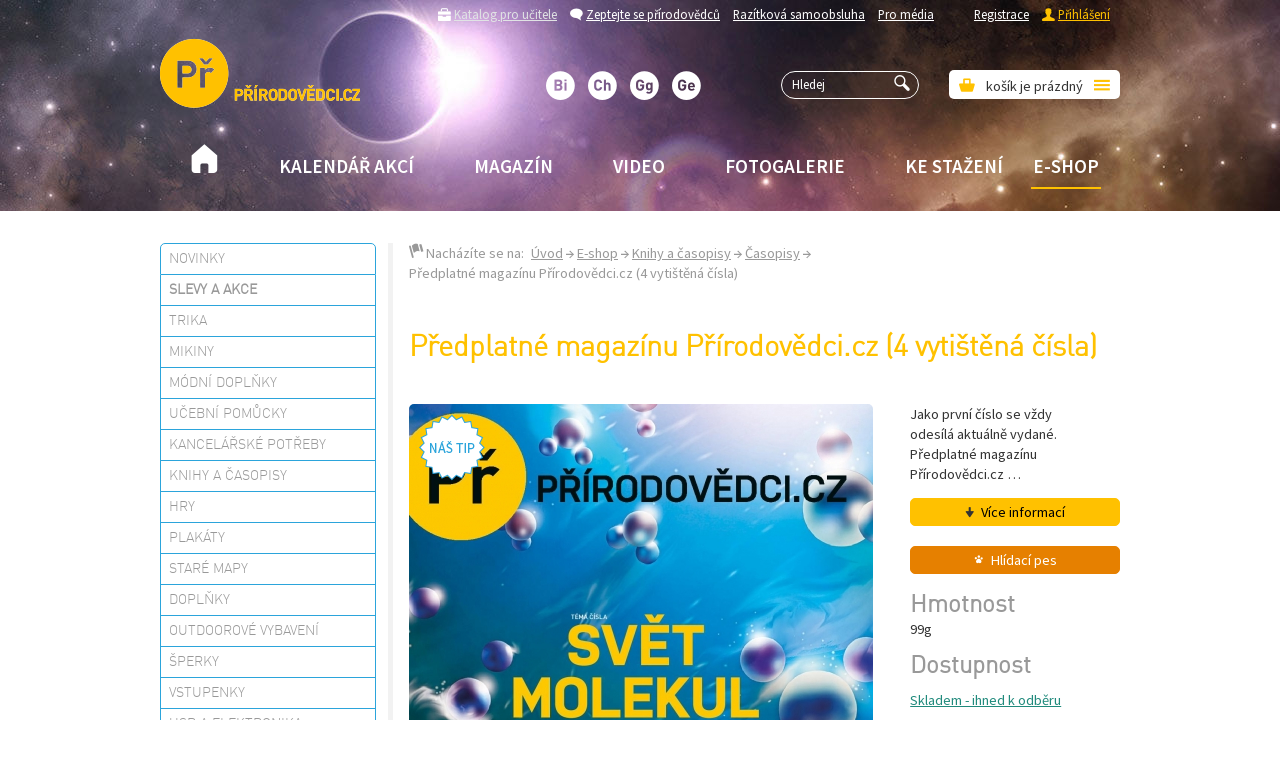

--- FILE ---
content_type: text/html
request_url: https://www.prirodovedci.cz/eshop/kategorie/knihy-a-casopisy/casopisy/produkt/predplatne-magazinu-prirodovedci-cz-4-vytistena-cisla/
body_size: 6480
content:
<!DOCTYPE html>
<html class="paralax-short navid-151">
	<head>
		<meta charset="utf-8">
		<meta http-equiv="X-UA-Compatible" content="IE=edge,chrome=1">
		<title>Předplatné magazínu Přírodovědci.cz (4 vytištěná čísla) | E-shop Přírodovědci.cz</title>
		<meta name="viewport" content="width=device-width">
		<meta property="og:title" content="Předplatné magazínu Přírodovědci.cz (4 vytištěná čísla)"/>
		<meta property="og:url" content="https://www.prirodovedci.cz/eshop/kategorie/knihy-a-casopisy/casopisy/produkt/predplatne-magazinu-prirodovedci-cz-4-vytistena-cisla/"/>
		<meta property="og:image" content="https://www.prirodovedci.cz/eduweb/res/upload/eshop/product/89/464xN/e5e9ee9fcd5eee499431a5aaea62bcf3.jpg"/>
		<link rel="image_src" href="https://www.prirodovedci.cz/eduweb/res/upload/eshop/product/89/464xN/e5e9ee9fcd5eee499431a5aaea62bcf3.jpg" />
		<meta property="og:description" content="Předplatné magazínu Přírodovědci.cz (4 vytištěná čísla)"/>
		<meta property="og:site_name" content="Přírodovedci.cz - Eshop"/>
		<meta property="og:type" content="article"/>
		<meta property="fb:app_id" content="193849057410529"/>
		<meta property="fb:admins" content="100003898289145"/>
		<meta property="fb:admins" content="650840928"/>
		<meta property="fb:admins" content="1823750366"/>
		<link rel="sitemap" type="application/xml" title="Sitemap" href="/eshop/sitemap.xml" />
		<!-- Place favicon.ico and apple-touch-icon.png in the root directory -->
		<link rel="shortcut icon" href="/favicon.ico" />
		<link rel='stylesheet' type='text/css' href='//fonts.googleapis.com/css?family=Source+Sans+Pro:400,200,200italic,300,300italic,400italic,600italic,600,700,700italic,900,900italic&amp;subset=latin,latin-ext' />
		<link rel="stylesheet" type="text/css" href="/css/screen.css?20200305-075726" media="screen" />
		<link rel="stylesheet" type="text/css" href="/css/ui-lightness/jquery-ui-1.10.4.custom.css" media="screen" />
		<link rel="stylesheet" type="text/css" href="/css/responsive.css" media="screen" />
		<link rel="stylesheet" type="text/css" href="/css/print.css?20200305-075720" media="print" />
		<link rel="stylesheet" type="text/css" href="/eshop/res/css/global.css?serial=162" media="screen" />
		<link rel="stylesheet" type="text/css" href="/js/validaty/jquery.validaty.css" media="screen" />
		<!-- Assign token to JS variable -->
		<script type="text/javascript">
		var popularHashToken = 'anonymous';
		</script>
		<script src="//platform.twitter.com/widgets.js"></script>
		<!--[if IE]>
		<script src="//html5shiv.googlecode.com/svn/trunk/html5.js"></script>
		<![endif]-->
		<script src="/min/?b=js&amp;f=head.min.js,json2.js,vendor/jquery-1.9.1.min.js,jquery-ui-1.10.4.custom.min.js,vendor/jquery.ui.datepicker-cs.js,vendor/jquery.bxslider.min.js,fancybox/jquery.fancybox.pack.js,jsscrollpane/script/jquery.mousewheel.js,jsscrollpane/script/jquery.jscrollpane.js,jquery.autocomplete.js,vendor/select2.min.js,vendor/jquery.nouislider.js,ajaxupload.3.5.js,plugins.js,vendor/jquery.slicknav.js,jquery.easing.1.3.js,jquery.placeholder.js"></script>
		<script src="/js/all.js?serial=2"></script>
		<script type="text/javascript" src="/js/validaty/jquery.validaty.min.js"></script>
		<script type="text/javascript" src="/js/validaty/jquery.validaty.validators.js"></script>
		<script type="text/javascript" src="/eduweb-cms/res/js/mootools-core.js"></script>
		<script type="text/javascript" src="/eduweb-cms/res/js/mootools-more.js"></script>
		<script type="text/javascript" src="/eshop/res/js/functions.js?serial=6"></script>
		<script type="text/javascript">var _gaq = _gaq || []; _gaq.push(['_setAccount', 'UA-26743689-1']); _gaq.push(['_trackPageview']); (function() { var ga = document.createElement('script'); ga.type = 'text/javascript'; ga.async = true; ga.src = ('https:' == document.location.protocol ? 'https://ssl' : 'http://www') + '.google-analytics.com/ga.js'; var s = document.getElementsByTagName('script')[0]; s.parentNode.insertBefore(ga, s); })();</script>
	</head>
	<body>
		<div class="paralax-wrapper" data-paralaxfactor="0.85" style="background-image: url(/storage/images/2100x650/2796.jpg);"></div>
		<div class="paralax-cover"></div>
		<div id="wrapper">
			<header role="banner">
				<!-- USER PANE -->
				<div class="user-pane clearfix">
					<ul class="private">
						<li><a href="/eduweb/prirodovedec/registrace/">Registrace</a></li>
						<li class="gold-item"><span aria-hidden="true" class="icon-18"></span> <a href="javascript:void(0);" id="login-link">Přihlášení</a></li>
					</ul>
					<ul class="public">
						<li class="catalog"><span aria-hidden="true" class="icon-10"></span> <a href="/eduweb/ucitel/katalog/">Katalog pro učitele</a></li>
						<li><span aria-hidden="true" class="icon-17"></span> <a href="/zeptejte-se-prirodovedcu">Zeptejte se přírodovědců</a></li>
						<li><a href="/razitkova-samoobsluha">Razítková samoobsluha</a></li>
						<li><a href="/pro-media">Pro média</a></li>
					</ul>
					<!-- Login Box -->
					<div class="clearfix" id="login-box">
						<form action="/eduweb/prirodovedec/" method="post" id="common-form-login">
							<p><input type="text" name="email" placeholder="e-mail" /></p>
							<p><input type="password" name="passwd" placeholder="heslo" class="pwd" /> <button type="submit" name="login" class="btn"><span aria-hidden="true" class="icon-20"></span></button></p>
							<br />
							<p><label class="jquery-checkbox"><input type="checkbox" name="permlogin" value="y" /> Neodhlašovat</label> &nbsp;&nbsp; <a href="/eduweb/zapomenute-heslo/" id="common-pwd-link" class="fr">Ztráta hesla</a></p>
						</form>
					</div>
				</div>

				<!-- LOGO PANE -->
				<div class="logo-pane">
					<a href="/" class="logo"><img src="/gfx/logo2.png" alt="" /><img class="top" src="/gfx/logo.png" alt="" /></a>
					<div id="js-cart-content" class="cart-pane">
						<span aria-hidden="true" class="ico icon-41"></span>
						košík je prázdný
						<span aria-hidden="true" class="ico icon-14"></span>

						<!-- rozbalovaci box -->
						<div id="eshop-offer-box">
							<div class="kuakuo">&nbsp;</div>
							<div class="scroll-pane vertical-only">
								<div id="scroll-pane-conveyor">
								</div> <!-- //#scroll-pane-conveyor -->
							</div> <!-- //scroll-pane vertical-only -->

							<div class="summary clearfix">
								<div class="s1"><a href="/eshop/kosik/" class="btn blue">Zobrazit košík</a></div>
								<div class="s2">Celkem Kč <br /> <span>0,-</span></div>
							</div>
						</div> <!-- //.eshop-offer-box -->
					</div>
					<div class="search"><form action="/vysledky-vyhledavani" method="get"><input type="hidden" name="search-web" value="1" /><input type="hidden" name="search-eshop" value="1" /><input type="text" placeholder="Hledej" id="autocomplete" name="search" /><a href="#" id="autocomplete-submit"><span aria-hidden="true" class="icon-25"></span></a></form></div>

					<span class="main-sections">
						<a href="/biolog" class="biolog" ><span aria-hidden="true" class="icon-biolog"></span></a>
						<a href="/chemik" class="chemik" ><span aria-hidden="true" class="icon-chemik"></span></a>
						<a href="/geograf" class="geograf" ><span aria-hidden="true" class="icon-geograf"></span></a>
						<a href="/geolog" class="geolog" ><span aria-hidden="true" class="icon-geolog"></span></a>
						<span class="text"></span>
					</span>
				</div>

				<!-- MAIN NAV -->
				<nav role="main">
					<ul class="clearfix" id="main-nav"><li class="home"><a href="/"><span aria-hidden="true" class="icon-09"></span></a></li><li class=""><a href="/kalendar-akci">Kalendář akcí</a></li><li class=""><a href="/magazin">Magazín</a></li><li class=""><a href="/video">Video</a></li><li class=""><a href="/fotogalerie">Fotogalerie</a></li><li class=""><a href="/ke-stazeni">Ke stažení</a></li><li class=" active-item  last "><a href="/eshop/">E-shop</a></li></ul>
				</nav>
				<nav class="secondary"></nav>
			</header>

			<div id="content">
				<div id="content-page" class="clearfix">
					<div class="cols eshop clearfix">
						<div class="col3">
							<div class="in">
								<nav class="left-nav">
									<ul>
										<li class="first"><a href="/eshop/novinky/?strana=1">Novinky</a></li>
										<li class=""><a href="/eshop/akce/?strana=1"><strong>Slevy a akce</strong></a></li>
										<li>
											<a href="/eshop/kategorie/trika/?strana=1">Trika</a>
										</li>
										<li>
											<a href="/eshop/kategorie/mikiny/?strana=1">Mikiny</a>
										</li>
										<li>
											<a href="/eshop/kategorie/modni-doplnky/?strana=1">Módní doplňky</a>
										</li>
										<li>
											<a href="/eshop/kategorie/ucebni-pomucky/?strana=1">Učební pomůcky</a>
										</li>
										<li>
											<a href="/eshop/kategorie/kancelarske-potreby/?strana=1">Kancelářské potřeby</a>
										</li>
										<li>
											<a href="/eshop/kategorie/knihy-a-casopisy/?strana=1">Knihy a časopisy</a>
										</li>
										<li>
											<a href="/eshop/kategorie/hry/?strana=1">Hry</a>
										</li>
										<li>
											<a href="/eshop/kategorie/plakaty/?strana=1">Plakáty</a>
										</li>
										<li>
											<a href="/eshop/kategorie/stare-mapy/?strana=1">Staré mapy</a>
										</li>
										<li>
											<a href="/eshop/kategorie/doplnky/?strana=1">Doplňky</a>
										</li>
										<li>
											<a href="/eshop/kategorie/outdoorove-vybaveni/?strana=1">Outdoorové vybavení</a>
										</li>
										<li>
											<a href="/eshop/kategorie/sperky/?strana=1">Šperky</a>
										</li>
										<li>
											<a href="/eshop/kategorie/vstupenky/?strana=1">Vstupenky</a>
										</li>
										<li>
											<a href="/eshop/kategorie/usb-a-elektronika/?strana=1">USB a elektronika</a>
										</li>
										<li class="last">
											<a href="/eshop/kategorie/darkove-poukazy/?strana=1">Dárkové poukazy</a>
										</li>
									</ul>
								</nav>
							<div class="info-links">
								<div><a href="/faq">FAQ - často kladené dotazy</a></div>
							</div>
							</div>
						</div>
						<div class="col4">
							<div class="in">
								<div id="crumbs"><span class="base"><span class="ico icon-02" aria-hidden="true"></span> Nacházíte se na:</span>
									<span><a href="/">Úvod</a></span>
									<span><a href="/eshop/">E-shop</a></span>
									<span><a href="/eshop/kategorie/knihy-a-casopisy/">Knihy a časopisy</a></span>
									<span><a href="/eshop/kategorie/knihy-a-casopisy/casopisy/">Časopisy</a></span>
									<span>Předplatné magazínu Přírodovědci.cz (4 vytištěná čísla)</span>
								</div>

								<h1 class="color-gold">Předplatné magazínu Přírodovědci.cz (4 vytištěná čísla)</h1>
								<section class="eshop-detail">
									<div class="clearfix c-1-2">
										<div class="c1">
											<div class="main-pic">
<div class="state-wrapper">
												<span class="state state-2"></span>
</div>
												<a href="/eduweb/res/upload/eshop/product/89/e5e9ee9fcd5eee499431a5aaea62bcf3.jpg" rel="gallery" class="modal"><img src="/eduweb/res/upload/eshop/product/89/464xN/e5e9ee9fcd5eee499431a5aaea62bcf3.jpg" alt="" class="rounded" /></a>
											</div>
											<div class="thumbs-gallery clearfix scrollable nowrap">
												<a href="/eduweb/res/upload/eshop/product/89/5e5c94e6eb70d5d32e8bd52db4ed0267.jpg" rel="gallery" class="modal"><img src="/eduweb/res/upload/eshop/product/89/100x100/5e5c94e6eb70d5d32e8bd52db4ed0267.jpg" alt="" class="rounded" /></a>
												<a href="/eduweb/res/upload/eshop/product/89/5d2ec6d43b894499f1225733065c45c1.jpg" rel="gallery" class="modal"><img src="/eduweb/res/upload/eshop/product/89/100x100/5d2ec6d43b894499f1225733065c45c1.jpg" alt="" class="rounded" /></a>
												<a href="/eduweb/res/upload/eshop/product/89/6859fb0b9a62ca15113de50c55c4e641.jpg" rel="gallery" class="modal"><img src="/eduweb/res/upload/eshop/product/89/100x100/6859fb0b9a62ca15113de50c55c4e641.jpg" alt="" class="rounded" /></a>
												<a href="/eduweb/res/upload/eshop/product/89/50bcba19215c566ec72ce9187cd4c912.jpg" rel="gallery" class="modal"><img src="/eduweb/res/upload/eshop/product/89/100x100/50bcba19215c566ec72ce9187cd4c912.jpg" alt="" class="rounded" /></a>
												<a href="/eduweb/res/upload/eshop/product/89/897759c8480f0f37addf6b2eb0920428.jpg" rel="gallery" class="modal"><img src="/eduweb/res/upload/eshop/product/89/100x100/897759c8480f0f37addf6b2eb0920428.jpg" alt="" class="rounded" /></a>
												<a href="/eduweb/res/upload/eshop/product/89/a9a48187363203526f81ebcf04de1429.jpg" rel="gallery" class="modal"><img src="/eduweb/res/upload/eshop/product/89/100x100/a9a48187363203526f81ebcf04de1429.jpg" alt="" class="rounded" /></a>
												<a href="/eduweb/res/upload/eshop/product/89/32530244b518255a089d4c802b9a4859.jpg" rel="gallery" class="modal"><img src="/eduweb/res/upload/eshop/product/89/100x100/32530244b518255a089d4c802b9a4859.jpg" alt="" class="rounded" /></a>
												<a href="/eduweb/res/upload/eshop/product/89/8fdb85d78bbf8eae56fae2973e509188.jpg" rel="gallery" class="modal"><img src="/eduweb/res/upload/eshop/product/89/100x100/8fdb85d78bbf8eae56fae2973e509188.jpg" alt="" class="rounded" /></a>
											</div>
											<div class="spacer mab30"></div>
										</div>
										<div class="c2">
											<p>Jako první číslo se vždy odesílá aktuálně vydané. Předplatné magazínu Přírodovědci.cz  …</p>
											<p><a href="#tab-description" class="btn gold w100per tac scrool" id="click-description-tab"><span>Více informací</span></a></p>
											<p><a href="/eshop/res/js/ajax/watchdog/?id=89" class="btn orange w100per tac modal" data-fancybox-type="ajax"><small><span class="ico icon-paw" aria-hidden="true"></span></small> &nbsp;<span>Hlídací pes</span></a></p>

											<h3 class="color-gray nmb">Hmotnost</h3>
											<p class="nmt">99g</p>

											<h3 class="color-gray mb10">Dostupnost</h3>
											<p class="store-yes nmt">
												<span id="driver-amount">Skladem - ihned k odběru</span>
											</p>

											<h3 class="color-gray mb5">Cena <small>Včetně DPH</small></h3>
											<p class="price nmt">175&nbsp;Kč</p>

											<form action="" class="add-to-cart">
												<a href="/eshop/res/js/ajax/tocart/?id=89" class="modal btn big blue" data-fancybox-type="ajax"><span class="ico icon-41" aria-hidden="true"></span> <span>Koupit</span></a>
											</form>
										</div>

										<div class="cl"></div>
										<div class="mab30"></div>

										<div class="toolbar clearfix">
											<div id="ajax-favorite-product-result"></div>
											<div class="social-icons-pane fr">
												<ul class="social-buttons">
													<li><div class="fb-like fb_edge_widget_with_comment fb_iframe_widget" data-share="false" data-show-faces="false" data-action="recommend" data-layout="button_count" data-href="https://www.prirodovedci.cz/eshop/kategorie/knihy-a-casopisy/casopisy/produkt/predplatne-magazinu-prirodovedci-cz-4-vytistena-cisla/" data-send="false" data-width="240" data-font="arial"></div></li>
													<li><a href="https://twitter.com/share" class="twitter-share-button" data-lang="cs" data-url="https://www.prirodovedci.cz/eshop/kategorie/knihy-a-casopisy/casopisy/produkt/predplatne-magazinu-prirodovedci-cz-4-vytistena-cisla/">Tweet</a></li>
												</ul>
											</div>
											<span><span class="ico icon-31" aria-hidden="true"></span> <a href="/eshop/res/js/ajax/favorite-product/?id=89" id="favorite-product-link">Přidat do seznamu přání</a></span>
											<script type="text/javascript">$(document).ready(function(){ $("#favorite-product-link").click(function(e) { e.preventDefault(); favorite_product($(this), "Přidat do seznamu přání", "Odebrat ze seznamu přání"); }); });</script>
											<span><span class="ico icon-24" aria-hidden="true"></span> <a href="" onclick="return !window.print();">Tisknout</a></span>
											<span><span class="ico icon-17" aria-hidden="true"></span> <a href="/eshop/res/js/ajax/helpdesk/?id=89" class="modal" data-fancybox-type="ajax">Zeptat se na zboží</a></span>
										</div>

										<div class="spacer mab30"></div>
										<h3 class="color-gold">Zákazníci kupují také</h3>
										<section class="eshop-categories product-list most-sell scrollable nowrap clearfix">
												<article>
												<a href="/eshop/kategorie/kancelarske-potreby/produkt/denik-prirodovedce/"><img src="/eduweb/res/upload/eshop/product/28/100x100/b92ae5bbe4c74faa1af499396ef9ee32.jpg" alt="" class="rounded"></a>
												<div class="overflow">
													<h2><a href="/eshop/kategorie/kancelarske-potreby/produkt/denik-prirodovedce/" class="color-blue">Deník přírodovědce</a></h2>
													<p class="store-yes">Skladem <span class="color-gray">(ihned&nbsp;k&nbsp;odběru)</span></p>
														<p><span class="price">149&nbsp;Kč</span></p>
												</div>
												</article>
												<article>
												<a href="/eshop/kategorie/mikiny/produkt/mikina-prirodovedecka-fakulta-uk/"><img src="/eduweb/res/upload/eshop/product/24/100x100/6f06d9ac35bebe2b44f42b57da6d1a38.jpg" alt="" class="rounded"></a>
												<div class="overflow">
													<h2><a href="/eshop/kategorie/mikiny/produkt/mikina-prirodovedecka-fakulta-uk/" class="color-blue">Mikina Přírodovědecká fakulta UK</a></h2>
													<p class="store-yes">Skladem <span class="color-gray">(ihned&nbsp;k&nbsp;odběru)</span></p>
														<p><span class="price">650&nbsp;Kč</span></p>
												</div>
												</article>
												<article>
												<a href="/eshop/kategorie/trika/detska/produkt/triko-science-rocks/"><img src="/eduweb/res/upload/eshop/product/75/100x100/c2ef0c87a01fd5db237268183035e356.jpg" alt="" class="rounded"></a>
												<div class="overflow">
													<h2><a href="/eshop/kategorie/trika/detska/produkt/triko-science-rocks/" class="color-blue">Triko Science Rocks!</a></h2>
													<p class="store-yes">Skladem <span class="color-gray">(ihned&nbsp;k&nbsp;odběru)</span></p>
														<p><span class="price">220&nbsp;Kč</span></p>
												</div>
												</article>
												<article>
												<a href="/eshop/kategorie/doplnky/produkt/placka-albert-einstein/"><img src="/eduweb/res/upload/eshop/product/50/100x100/d00e1e120621291959b5b3a2c64de328.jpg" alt="" class="rounded"></a>
												<div class="overflow">
													<h2><a href="/eshop/kategorie/doplnky/produkt/placka-albert-einstein/" class="color-blue">Placka Albert Einstein</a></h2>
													<p class="store-yes">Skladem <span class="color-gray">(ihned&nbsp;k&nbsp;odběru)</span></p>
														<p><span class="price">15&nbsp;Kč</span></p>
												</div>
												</article>
												<article>
												<a href="/eshop/kategorie/trika/detska/produkt/triko-mikroskop/"><img src="/eduweb/res/upload/eshop/product/23/100x100/6e05df21a389fdf324a52d02a102c851.jpg" alt="" class="rounded"></a>
												<div class="overflow">
													<h2><a href="/eshop/kategorie/trika/detska/produkt/triko-mikroskop/" class="color-blue">Triko Mikroskop</a></h2>
													<p class="store-yes">Skladem <span class="color-gray">(ihned&nbsp;k&nbsp;odběru)</span></p>
														<p><span class="price">220&nbsp;Kč</span></p>
												</div>
												</article>
												<article>
												<a href="/eshop/kategorie/kancelarske-potreby/produkt/propiska-prirodovedci/"><img src="/eduweb/res/upload/eshop/product/17/100x100/2805c303d8bdb3366da79eaf49081e62.jpg" alt="" class="rounded"></a>
												<div class="overflow">
													<h2><a href="/eshop/kategorie/kancelarske-potreby/produkt/propiska-prirodovedci/" class="color-blue">Propiska Přírodovědci</a></h2>
													<p class="store-yes">Skladem <span class="color-gray">(ihned&nbsp;k&nbsp;odběru)</span></p>
														<p><span class="price">15&nbsp;Kč</span></p>
												</div>
												</article>
												<article>
												<a href="/eshop/kategorie/trika/panska/produkt/triko-chces-badat/"><img src="/eduweb/res/upload/eshop/product/10/100x100/a17e30842e5d09137ce5ce1937d0d7d7.jpg" alt="" class="rounded"></a>
												<div class="overflow">
													<h2><a href="/eshop/kategorie/trika/panska/produkt/triko-chces-badat/" class="color-blue">Triko Chceš bádat?</a></h2>
													<p class="store-yes">Skladem <span class="color-gray">(ihned&nbsp;k&nbsp;odběru)</span></p>
														<p><span class="price">190&nbsp;Kč</span></p>
												</div>
												</article>
												<article>
												<a href="/eshop/kategorie/doplnky/produkt/placka-logo-pr-prirodovedci/"><img src="/eduweb/res/upload/eshop/product/62/100x100/8f9c08390e926009b933fc709f065154.jpg" alt="" class="rounded"></a>
												<div class="overflow">
													<h2><a href="/eshop/kategorie/doplnky/produkt/placka-logo-pr-prirodovedci/" class="color-blue">Placka logo Př – Přírodovědci</a></h2>
													<p class="store-yes">Skladem <span class="color-gray">(ihned&nbsp;k&nbsp;odběru)</span></p>
														<p><span class="price">15&nbsp;Kč</span></p>
												</div>
												</article>
										</section>
										<div class="spacer mab30"></div>

										<div class="tabber grid-4">
											<ul class="tabber-menu">
												<li id="li-description"><a href="#tab-description">Popis</a></li>
												<li class="last"><a href="#tab-comments">Komentáře (<fb:comments-count href=https://www.prirodovedci.cz/eshop/kategorie/knihy-a-casopisy/casopisy/produkt/predplatne-magazinu-prirodovedci-cz-4-vytistena-cisla/></fb:comments-count>)</a></li>
											</ul>
											<div class="cl"></div>
											<div class="tabs clearfix bbn nomar">
												<div class="tab" id="tab-description">
													<p><strong>Jako první číslo se vždy odesílá aktuálně vydané.</strong></p>
<p>Předplatné magazínu Přírodovědci.cz zahrnuje aktuální číslo + další tři následující čísla, jak budou postupně vycházet. Nelze objednat se zasláním do zahraničí.</p>
												</div>
												<div class="tab" id="tab-comments">
													<div class="fb-comments" data-href="https://www.prirodovedci.cz/eshop/kategorie/knihy-a-casopisy/casopisy/produkt/predplatne-magazinu-prirodovedci-cz-4-vytistena-cisla/" data-width="711" data-numposts="5" data-colorscheme="light" data-order-by="time"></div>
												</div>
											</div>
										</div>
									</div>
								</section>
							</div>
						</div>
					</div>
				</div>
			</div>  <!-- //#content -->
		</div> <!-- //#wrapper -->

		<footer role="contentinfo">
			<div class="in clearfix">
				<div class="widget clearfix">
					<h2>Přírodovědci</h2>
					<ul>
						<li><a href="/o-projektu">O projektu</a></li>
						<li><a href="/nasi-partneri">Naši partneři</a></li>
						<li><a href="/razitkova-samoobsluha">Razítková samoobsluha</a></li>
						<li><a href="/autori">Autoři</a></li>
						<li><a href="/vedci">Vědci</a></li>
						<li><a href="/zeptejte-se-prirodovedcu">Zeptejte se přírodovědců</a></li>
						<li><a href="/faq">FAQ</a></li>
					</ul>
				</div>
				<div class="widget clearfix">
					<h2>Učitelé</h2>
					<ul>
						<li><a href="/eduweb/ucitel/registrace/">Registrace</a></li>
						<li><a href="/eduweb/ucitel/katalog/">Nabídka služeb</a></li>
					</ul>
				</div>
				<div class="widget clearfix">
					<h2>E-shop</h2>
					<ul>
						<li><a href="/eshop/registrace/">Registrace</a></li>
						<li><a href="/eshop/clanek/oteviraci-doba-pro-osobni-odber/">Otevírací doba</a></li>
						<li><a href="/eshop/clanek/">Vše o nákupu</a></li>
						<li><a href="/eshop/clanek/reklamacni-rad/">Reklamační řád</a></li>
					</ul>
				</div>
				<div class="widget clearfix contact">
					<h2>Kontakt</h2>
					<p>Mgr. Michal Andrle, Ph.D.<br />Oddělení vnějších vztahů Přírodovědecké fakulty UK</p>
					<p><a href="mailto:&#109;&#105;&#99;&#104;&#97;&#108;&#46;&#97;&#110;&#100;&#114;&#108;&#101;&#64;&#110;&#97;&#116;&#117;&#114;&#46;&#99;&#117;&#110;&#105;&#46;&#99;&#122;">&#109;&#105;&#99;&#104;&#97;&#108;&#46;&#97;&#110;&#100;&#114;&#108;&#101;&#64;&#110;&#97;&#116;&#117;&#114;&#46;&#99;&#117;&#110;&#105;&#46;&#99;&#122;</a></p>
					<div class="cta">
						<div>
							<span aria-hidden="true" class="ico icon-16 all-contacts"> </span> <a href="/kontakt" class="span-to-white">Všechny kontakty</a>
						</div>
						<div>
							<span aria-hidden="true" class="ico ico2 icon-23"></span> <a href="/pro-media" class="span-to-white">Pro média</a>
						</div>
					</div>
				</div>

				<div class="claim">
					Copyright © 2013 - 2026, Prirodovedci.cz jsou komunikačním projektem <a href="http://natur.cuni.cz">Přírodovědecké fakulty</a> Univerzity Karlovy.
					<a href="/mapa-stranek" class="sitemap">Mapa stránek</a>
				</div>

			</div>

			<div class="social-icons">
				<a href="https://www.facebook.com/prirodovedci.cz"><span aria-hidden="true" class="icon-37"></span></a>
				<a href="https://twitter.com/PrirodovedciCZ"><span aria-hidden="true" class="icon-44"></span></a>
				<a href="http://www.youtube.com/user/prirodovedci"><span aria-hidden="true" class="icon-50"></span></a>
				<a href="/feed.xml"><span aria-hidden="true" class="icon-30"></span></a>
			</div>
		</footer>

		<div id="fb-root"></div>
		<script>(function(d, s, id) { var js, fjs = d.getElementsByTagName(s)[0]; if(d.getElementById(id)) return; js = d.createElement(s); js.id = id; js.src = "//connect.facebook.net/cs_CZ/all.js#xfbml=1&appId=1426909404193281"; fjs.parentNode.insertBefore(js, fjs); }(document, 'script', 'facebook-jssdk'));</script>
		<script>!function(d,s,id){var js,fjs=d.getElementsByTagName(s)[0],p=/^http:/.test(d.location)?'http':'https';if(!d.getElementById(id)){js=d.createElement(s);js.id=id;js.src=p+'://platform.twitter.com/widgets.js';fjs.parentNode.insertBefore(js,fjs);}}(document, 'script', 'twitter-wjs');</script>
	</body>
</html>


--- FILE ---
content_type: text/css
request_url: https://www.prirodovedci.cz/css/screen.css?20200305-075726
body_size: 22058
content:
/*! normalize.css v1.1.1 | MIT License | git.io/normalize */article,aside,details,figcaption,figure,footer,header,hgroup,main,nav,section,summary{display:block}audio,canvas,video{display:inline-block;*display:inline;*zoom:1}audio:not([controls]){display:none;height:0}[hidden]{display:none}html{background:#fff;color:#000;font-size:100%;-webkit-text-size-adjust:100%;-ms-text-size-adjust:100%}html,button,input,select,textarea{font-family:sans-serif}body{margin:0}a:focus{outline:thin dotted}a:active,a:hover{outline:0}h1{font-size:2em;margin:0.67em 0}h2{font-size:1.5em;margin:0.83em 0}h3{font-size:1.17em;margin:1em 0}h4{font-size:1em;margin:1.33em 0}h5{font-size:0.83em;margin:1.67em 0}h6{font-size:0.67em;margin:2.33em 0}abbr[title]{border-bottom:1px dotted}b,strong{font-weight:bold}blockquote{margin:1em 40px}dfn{font-style:italic}hr{-moz-box-sizing:content-box;box-sizing:content-box;height:0}mark{background:#ff0;color:#000}p,pre{margin:1em 0}code,kbd,pre,samp{font-family:monospace, serif;_font-family:'courier new', monospace;font-size:1em}pre{white-space:pre;white-space:pre-wrap;word-wrap:break-word}q{quotes:none}q:before,q:after{content:'';content:none}small{font-size:80%}sub,sup{font-size:75%;line-height:0;position:relative;vertical-align:baseline}sup{top:-0.5em}sub{bottom:-0.25em}dl,menu,ol,ul{margin:1em 0}dd{margin:0 0 0 40px}menu,ol,ul{padding:0 0 0 40px}nav ul,nav ol{list-style:none;list-style-image:none}img{border:0;-ms-interpolation-mode:bicubic}svg:not(:root){overflow:hidden}figure{margin:0}form{margin:0}fieldset{border:1px solid #c0c0c0;margin:0 2px;padding:0.35em 0.625em 0.75em}legend{border:0;padding:0;white-space:normal;*margin-left:-7px}button,input,select,textarea{font-size:100%;margin:0;vertical-align:baseline;*vertical-align:middle}button,input{line-height:normal}button,select{text-transform:none}button,html input[type="button"],input[type="reset"],input[type="submit"]{-webkit-appearance:button;cursor:pointer;*overflow:visible}button[disabled],html input[disabled]{cursor:default}input[type="checkbox"],input[type="radio"]{box-sizing:border-box;padding:0;*height:13px;*width:13px}input[type="search"]{-webkit-appearance:textfield;-moz-box-sizing:content-box;-webkit-box-sizing:content-box;box-sizing:content-box}input[type="search"]::-webkit-search-cancel-button,input[type="search"]::-webkit-search-decoration{-webkit-appearance:none}button::-moz-focus-inner,input::-moz-focus-inner{border:0;padding:0}textarea{overflow:auto;vertical-align:top}table{border-collapse:collapse;border-spacing:0}.color-orange{color:#ffc100 !important}.color-orange2{color:#e68000 !important}.color-blue{color:#2ba4db !important}.color-gray{color:#999 !important}.color-red{color:#a41938 !important}.color-green{color:#208a7c !important}.color-black{color:#333 !important}.color-gold{color:#ffc100 !important}.c-red{color:#FF3F00 !important}.c-green{color:#83BA41 !important}.c-blue{color:#0080FF !important}.c-#000{color:#000 !important}html,button,input,select,textarea{color:#222}body{font-size:1em;line-height:1.4}::-moz-selection{background:#b3d4fc;text-shadow:none}::selection{background:#b3d4fc;text-shadow:none}hr{display:block;height:1px;border:0;border-top:1px solid #ccc;margin:1em 0;padding:0}img{vertical-align:middle}fieldset{border:0;margin:0;padding:0}textarea{resize:vertical}.chromeframe{margin:0.2em 0;background:#ccc;color:#000;padding:0.2em 0}.ir{background-color:transparent;border:0;overflow:hidden;*text-indent:-9999px}.ir:before{content:"";display:block;width:0;height:150%}.hidden{display:none !important;visibility:hidden}.visuallyhidden{border:0;clip:rect(0 0 0 0);height:1px;margin:-1px;overflow:hidden;padding:0;position:absolute;width:1px}.visuallyhidden.focusable:active,.visuallyhidden.focusable:focus{clip:auto;height:auto;margin:0;overflow:visible;position:static;width:auto}.invisible{visibility:hidden}.clearfix:before,.clearfix:after{content:" ";display:table}.clearfix:after{clear:both}.clearfix{*zoom:1}@media print{*{background:transparent !important;color:#000 !important;box-shadow:none !important;text-shadow:none !important}a,a:visited{text-decoration:underline}a[href]:after{content:" (" attr(href) ")"}abbr[title]:after{content:" (" attr(title) ")"}.ir a:after,a[href^="javascript:"]:after,a[href^="#"]:after{content:""}pre,blockquote{border:1px solid #999;page-break-inside:avoid}thead{display:table-header-group}tr,img{page-break-inside:avoid}img{max-width:100% !important}@page{margin:0.5cm}p,h2,h3{orphans:3;widows:3}h2,h3{page-break-after:avoid}}.btn{color:#fff;border:1px solid #fff;text-decoration:none;-moz-border-radius:5px;-webkit-border-radius:5px;border-radius:5px;line-height:1;padding:8px;display:inline-block;overflow:hidden}.btn:hover{background:#fff;color:#2ba4db}.btn span{position:relative}.btn.orange{color:#fff;border:1px solid #E68000;background:#E68000}.btn.orange:hover{background:#fff;color:#000}.btn.orange2{color:#fff;border:1px solid #e68000;background:#e68000}.btn.orange2:hover{background:#fff;color:#e68000}.btn.blue{background:#2ba4db;border:1px solid #2ba4db}.btn.blue:hover{background:#fff;color:#2ba4db}.btn.green{background:#208a7c;border:1px solid #208a7c}.btn.green:hover{background:#fff;color:#208a7c}.btn.white{color:#2ba4db !important;background:#fff;border:1px solid #fff}.btn.white:hover{background:#2ba4db;color:#fff !important}.btn.gold{background:#ffc100;border:1px solid #ffc100;color:#000}.btn.gold:hover{background:#fff;color:#000}.btn.gold.color-white{color:#fff}.btn.gold.color-white:hover{color:#ffc100}.shopping-cart .btn.gold,.btn.gold.white{background:#ffc100;border:1px solid #ffc100;color:#fff}.shopping-cart .btn.gold:hover,.btn.gold.white:hover{background:#fff;color:#000}.shopping-cart .btn.gold.color-white,.btn.gold.white.color-white{color:#fff}.shopping-cart .btn.gold.color-white:hover,.btn.gold.white.color-white:hover{color:#ffc100}.btn.white-reverse{color:#2ba4db #fff;background:#2ba4db;border:1px solid #fff}.btn.white-reverse:hover{background:#fff;color:#2ba4db !important}.btn.big{padding:16px;font-size:170%;line-height:1;font-weight:600}.select2-container{margin:0;position:relative;display:inline-block;zoom:1;*display:inline;vertical-align:middle}.select2-container,.select2-drop,.select2-search,.select2-search input{-webkit-box-sizing:border-box;-moz-box-sizing:border-box;box-sizing:border-box}.select2-container .select2-choice{display:block;height:26px;padding:0 0 0 8px;overflow:hidden;position:relative;border:1px solid #aaa;white-space:nowrap;line-height:26px;color:#444;text-decoration:none;border-radius:4px;background-clip:padding-box;-webkit-touch-callout:none;-webkit-user-select:none;-moz-user-select:none;-ms-user-select:none;user-select:none;background-color:#fff;background-image:-webkit-gradient(linear, left bottom, left top, color-stop(0, #eee), color-stop(0.5, #fff));background-image:-webkit-linear-gradient(center bottom, #eee 0%, #fff 50%);background-image:-moz-linear-gradient(center bottom, #eee 0%, #fff 50%);filter:progid:DXImageTransform.Microsoft.gradient(startColorstr = '#ffffff', endColorstr = '#eeeeee', GradientType = 0);background-image:linear-gradient(to bottom, #ffffff 0%,#eeeeee 50%)}.select2-container.select2-drop-above .select2-choice{border-bottom-color:#aaa;border-radius:0 0 4px 4px;background-image:-webkit-gradient(linear, left bottom, left top, color-stop(0, #eee), color-stop(0.9, #fff));background-image:-webkit-linear-gradient(center bottom, #eee 0%, #fff 90%);background-image:-moz-linear-gradient(center bottom, #eee 0%, #fff 90%);filter:progid:DXImageTransform.Microsoft.gradient(startColorstr='#ffffff', endColorstr='#eeeeee', GradientType=0);background-image:linear-gradient(to bottom, #eeeeee 0%,#ffffff 90%)}.select2-container.select2-allowclear .select2-choice .select2-chosen{margin-right:42px}.select2-container .select2-choice>.select2-chosen{margin-right:26px;display:block;overflow:hidden;white-space:nowrap;text-overflow:ellipsis}.select2-container .select2-choice abbr{display:none;width:12px;height:12px;position:absolute;right:24px;top:8px;font-size:1px;text-decoration:none;border:0;background:url("select2.png") right top no-repeat;cursor:pointer;outline:0}.select2-container.select2-allowclear .select2-choice abbr{display:inline-block}.select2-container .select2-choice abbr:hover{background-position:right -11px;cursor:pointer}.select2-drop-mask{border:0;margin:0;padding:0;position:fixed;left:0;top:0;min-height:100%;min-width:100%;height:auto;width:auto;opacity:0;z-index:9998;background-color:#fff;filter:alpha(opacity=0)}.select2-drop{width:100%;margin-top:-1px;position:absolute;z-index:9999;top:100%;background:#fff;color:#000;border:1px solid #aaa;border-top:0;border-radius:0 0 4px 4px}.select2-drop-auto-width{border-top:1px solid #aaa;width:auto}.select2-drop-auto-width .select2-search{padding-top:4px}.select2-drop.select2-drop-above{margin-top:1px;border-top:1px solid #aaa;border-bottom:0;border-radius:4px 4px 0 0}.select2-drop-active{border:1px solid #5897fb;border-top:none}.select2-drop.select2-drop-above.select2-drop-active{border-top:1px solid #5897fb}.select2-container .select2-choice .select2-arrow{display:inline-block;width:18px;height:100%;position:absolute;right:0;top:0;border-left:1px solid #aaa;border-radius:0 4px 4px 0;background-clip:padding-box;background:#ccc;background-image:-webkit-gradient(linear, left bottom, left top, color-stop(0, #ccc), color-stop(0.6, #eee));background-image:-webkit-linear-gradient(center bottom, #ccc 0%, #eee 60%);background-image:-moz-linear-gradient(center bottom, #ccc 0%, #eee 60%);filter:progid:DXImageTransform.Microsoft.gradient(startColorstr = '#eeeeee', endColorstr = '#cccccc', GradientType = 0);background-image:linear-gradient(to bottom, #cccccc 0%,#eeeeee 60%)}.select2-container .select2-choice .select2-arrow b{display:block;width:100%;height:100%;background:url("select2.png") no-repeat 0 1px}.select2-search{display:inline-block;width:100%;min-height:26px;margin:0;padding-left:4px;padding-right:4px;position:relative;z-index:10000;white-space:nowrap}.select2-search input{width:100%;height:auto !important;min-height:26px;padding:4px 20px 4px 5px;margin:0;outline:0;font-family:sans-serif;font-size:1em;border:1px solid #aaa;border-radius:0;-webkit-box-shadow:none;box-shadow:none;background:#fff url("select2.png") no-repeat 100% -22px;background:url("select2.png") no-repeat 100% -22px,-webkit-gradient(linear, left bottom, left top, color-stop(0.85, #fff), color-stop(0.99, #eee));background:url("select2.png") no-repeat 100% -22px,-webkit-linear-gradient(center bottom, #fff 85%, #eee 99%);background:url("select2.png") no-repeat 100% -22px,-moz-linear-gradient(center bottom, #fff 85%, #eee 99%);background:url("select2.png") no-repeat 100% -22px,linear-gradient(to bottom, #ffffff 85%,#eeeeee 99%)}.select2-drop.select2-drop-above .select2-search input{margin-top:4px}.select2-search input.select2-active{background:#fff url("select2-spinner.gif") no-repeat 100%;background:url("select2-spinner.gif") no-repeat 100%,-webkit-gradient(linear, left bottom, left top, color-stop(0.85, #fff), color-stop(0.99, #eee));background:url("select2-spinner.gif") no-repeat 100%,-webkit-linear-gradient(center bottom, #fff 85%, #eee 99%);background:url("select2-spinner.gif") no-repeat 100%,-moz-linear-gradient(center bottom, #fff 85%, #eee 99%);background:url("select2-spinner.gif") no-repeat 100%,linear-gradient(to bottom, #ffffff 85%,#eeeeee 99%)}.select2-container-active .select2-choice,.select2-container-active .select2-choices{border:1px solid #5897fb;outline:none}.select2-dropdown-open .select2-choice{border-bottom-color:transparent;-webkit-box-shadow:0 1px 0 #fff inset;box-shadow:0 1px 0 #fff inset;border-bottom-left-radius:0;border-bottom-right-radius:0;background-color:#eee;background-image:-webkit-gradient(linear, left bottom, left top, color-stop(0, #fff), color-stop(0.5, #eee));background-image:-webkit-linear-gradient(center bottom, #fff 0%, #eee 50%);background-image:-moz-linear-gradient(center bottom, #fff 0%, #eee 50%);filter:progid:DXImageTransform.Microsoft.gradient(startColorstr='#eeeeee', endColorstr='#ffffff', GradientType=0);background-image:linear-gradient(to bottom, #ffffff 0%,#eeeeee 50%)}.select2-dropdown-open.select2-drop-above .select2-choice,.select2-dropdown-open.select2-drop-above .select2-choices{border:1px solid #5897fb;border-top-color:transparent;background-image:-webkit-gradient(linear, left top, left bottom, color-stop(0, #fff), color-stop(0.5, #eee));background-image:-webkit-linear-gradient(center top, #fff 0%, #eee 50%);background-image:-moz-linear-gradient(center top, #fff 0%, #eee 50%);filter:progid:DXImageTransform.Microsoft.gradient(startColorstr='#eeeeee', endColorstr='#ffffff', GradientType=0);background-image:linear-gradient(to top, #ffffff 0%,#eeeeee 50%)}.select2-dropdown-open .select2-choice .select2-arrow{background:transparent;border-left:none;filter:none}.select2-dropdown-open .select2-choice .select2-arrow b{background-position:-18px 1px}.select2-results{max-height:200px;padding:0 0 0 4px;margin:4px 4px 4px 0;position:relative;overflow-x:hidden;overflow-y:auto;font-size:.9em;-webkit-tap-highlight-color:transparent}.select2-results ul.select2-result-sub{margin:0;padding-left:0}.select2-results ul.select2-result-sub>li .select2-result-label{padding-left:20px}.select2-results ul.select2-result-sub ul.select2-result-sub>li .select2-result-label{padding-left:40px}.select2-results ul.select2-result-sub ul.select2-result-sub ul.select2-result-sub>li .select2-result-label{padding-left:60px}.select2-results ul.select2-result-sub ul.select2-result-sub ul.select2-result-sub ul.select2-result-sub>li .select2-result-label{padding-left:80px}.select2-results ul.select2-result-sub ul.select2-result-sub ul.select2-result-sub ul.select2-result-sub ul.select2-result-sub>li .select2-result-label{padding-left:100px}.select2-results ul.select2-result-sub ul.select2-result-sub ul.select2-result-sub ul.select2-result-sub ul.select2-result-sub ul.select2-result-sub>li .select2-result-label{padding-left:110px}.select2-results ul.select2-result-sub ul.select2-result-sub ul.select2-result-sub ul.select2-result-sub ul.select2-result-sub ul.select2-result-sub ul.select2-result-sub>li .select2-result-label{padding-left:120px}.select2-results li{list-style:none;display:list-item;background-image:none}.select2-results li.select2-result-with-children>.select2-result-label{font-weight:bold}.select2-results .select2-result-label{padding:3px 7px 4px;margin:0;cursor:pointer;min-height:1em;-webkit-touch-callout:none;-webkit-user-select:none;-moz-user-select:none;-ms-user-select:none;user-select:none}.select2-results .select2-highlighted{background:#3875d7;color:#fff}.select2-results li em{background:#feffde;font-style:normal}.select2-results .select2-highlighted em{background:transparent}.select2-results .select2-highlighted ul{background:#fff;color:#000}.select2-results .select2-no-results,.select2-results .select2-searching,.select2-results .select2-selection-limit{background:#f4f4f4;display:list-item}.select2-results .select2-disabled.select2-highlighted{color:#666;background:#f4f4f4;display:list-item;cursor:default}.select2-results .select2-disabled{background:#f4f4f4;display:list-item;cursor:default}.select2-results .select2-selected{display:none}.select2-more-results.select2-active{background:#f4f4f4 url("select2-spinner.gif") no-repeat 100%}.select2-more-results{background:#f4f4f4;display:list-item}.select2-container.select2-container-disabled .select2-choice{background-color:#f4f4f4;background-image:none;border:1px solid #ddd;cursor:default}.select2-container.select2-container-disabled .select2-choice .select2-arrow{background-color:#f4f4f4;background-image:none;border-left:0}.select2-container.select2-container-disabled .select2-choice abbr{display:none}.select2-container-multi .select2-choices{height:auto !important;height:1%;margin:0;padding:0;position:relative;border:1px solid #aaa;cursor:text;overflow:hidden;background-color:#fff;background-image:-webkit-gradient(linear, 0% 0%, 0% 100%, color-stop(1%, #eee), color-stop(15%, #fff));background-image:-webkit-linear-gradient(top, #eee 1%, #fff 15%);background-image:-moz-linear-gradient(top, #eee 1%, #fff 15%);background-image:linear-gradient(to bottom, #eeeeee 1%,#ffffff 15%)}.select2-locked{padding:3px 5px 3px 5px !important}.select2-container-multi .select2-choices{min-height:26px}.select2-container-multi.select2-container-active .select2-choices{border:1px solid #5897fb;outline:none;-webkit-box-shadow:0 0 5px rgba(0,0,0,0.3);box-shadow:0 0 5px rgba(0,0,0,0.3)}.select2-container-multi .select2-choices li{float:left;list-style:none}.select2-container-multi .select2-choices .select2-search-field{margin:0;padding:0;white-space:nowrap}.select2-container-multi .select2-choices .select2-search-field input{padding:5px;margin:1px 0;font-family:sans-serif;font-size:100%;color:#666;outline:0;border:0;-webkit-box-shadow:none;box-shadow:none;background:transparent !important}.select2-container-multi .select2-choices .select2-search-field input.select2-active{background:#fff url("select2-spinner.gif") no-repeat 100% !important}.select2-default{color:#999 !important}.select2-container-multi .select2-choices .select2-search-choice{padding:3px 5px 3px 18px;margin:3px 0 3px 5px;position:relative;line-height:13px;color:#333;cursor:default;border:1px solid #aaaaaa;border-radius:3px;-webkit-box-shadow:0 0 2px #fff inset,0 1px 0 rgba(0,0,0,0.05);box-shadow:0 0 2px #fff inset,0 1px 0 rgba(0,0,0,0.05);background-clip:padding-box;-webkit-touch-callout:none;-webkit-user-select:none;-moz-user-select:none;-ms-user-select:none;user-select:none;background-color:#e4e4e4;filter:progid:DXImageTransform.Microsoft.gradient(startColorstr='#eeeeee', endColorstr='#f4f4f4', GradientType=0);background-image:-webkit-gradient(linear, 0% 0%, 0% 100%, color-stop(20%, #f4f4f4), color-stop(50%, #f0f0f0), color-stop(52%, #e8e8e8), color-stop(100%, #eee));background-image:-webkit-linear-gradient(top, #f4f4f4 20%, #f0f0f0 50%, #e8e8e8 52%, #eee 100%);background-image:-moz-linear-gradient(top, #f4f4f4 20%, #f0f0f0 50%, #e8e8e8 52%, #eee 100%);background-image:linear-gradient(to bottom, #f4f4f4 20%,#f0f0f0 50%,#e8e8e8 52%,#eeeeee 100%)}.select2-container-multi .select2-choices .select2-search-choice .select2-chosen{cursor:default}.select2-container-multi .select2-choices .select2-search-choice-focus{background:#d4d4d4}.select2-search-choice-close{display:block;width:12px;height:13px;position:absolute;right:3px;top:4px;font-size:1px;outline:none;background:url("select2.png") right top no-repeat}.select2-container-multi .select2-search-choice-close{left:3px}.select2-container-multi .select2-choices .select2-search-choice .select2-search-choice-close:hover{background-position:right -11px}.select2-container-multi .select2-choices .select2-search-choice-focus .select2-search-choice-close{background-position:right -11px}.select2-container-multi.select2-container-disabled .select2-choices{background-color:#f4f4f4;background-image:none;border:1px solid #ddd;cursor:default}.select2-container-multi.select2-container-disabled .select2-choices .select2-search-choice{padding:3px 5px 3px 5px;border:1px solid #ddd;background-image:none;background-color:#f4f4f4}.select2-container-multi.select2-container-disabled .select2-choices .select2-search-choice .select2-search-choice-close{display:none;background:none}.select2-result-selectable .select2-match,.select2-result-unselectable .select2-match{text-decoration:underline}.select2-offscreen,.select2-offscreen:focus{clip:rect(0 0 0 0) !important;width:1px !important;height:1px !important;border:0 !important;margin:0 !important;padding:0 !important;overflow:hidden !important;position:absolute !important;outline:0 !important;left:0px !important;top:0px !important}.select2-display-none{display:none}.select2-measure-scrollbar{position:absolute;top:-10000px;left:-10000px;width:100px;height:100px;overflow:scroll}@media only screen and (-webkit-min-device-pixel-ratio: 1.5), only screen and (min-resolution: 144dpi){.select2-search input,.select2-search-choice-close,.select2-container .select2-choice abbr,.select2-container .select2-choice .select2-arrow b{background-image:url("select2x2.png") !important;background-repeat:no-repeat !important;background-size:60px 40px !important}.select2-search input{background-position:100% -21px !important}}input[type="text"],input[type="password"],input[type="button"],button{font-family:'Source Sans Pro', sans-serif}table.form{width:100%;margin-bottom:30px}table.form td{padding:6px}table.form td.text{width:25%}table.form td.text-long{width:35%}table.form td.input{width:50%}table.form td.error{width:25%}.mandatory-text{color:#a51736}input.input{display:block;width:100%;border:1px solid #208a7c;-moz-border-radius:5px;-webkit-border-radius:5px;border-radius:5px;padding:6px 4px}textarea.textarea{display:block;width:100%;border:1px solid #208a7c;-moz-border-radius:5px;-webkit-border-radius:5px;border-radius:5px;padding:6px 4px}select.select2{width:100%}.form.orange input.input{border-color:#e68000}.form.orange textarea.orange{border-color:#e68000}.form.gold input.input{border-color:#ffc100}.form.gold textarea.gold,.form.gold textarea.textarea{border-color:#ffc100}.form.red input.input{border-color:#a51736}.form.red textarea.red,.form.red textarea.textarea{border-color:#a51736}.form.blue input.input,.form.blue textarea.textarea{border-color:#2ba4db}a.submit.gold{border:1px solid #ffc100;background:#ffc100}a.submit.gold:hover{color:#ffc100;background:#fff}a.submit.red,.btn.red{border:1px solid #a51736;background:#a51736}a.submit.red:hover,.btn.red:hover{color:#a51736;background:#fff}.form-senseless-pair input[type="text"]{border:1px solid #999;width:auto;float:left;margin-right:8px}.form-senseless-pair.gold a.submit{background:#ffc100;color:#fff;border:1px solid #ffc100}.form-senseless-pair.gold a.submit:hover{color:#ffc100}.form-senseless-pair a.submit{text-decoration:none;display:inline-block;background:#999;-moz-border-radius:5px;-webkit-border-radius:5px;border-radius:5px;border:1px solid #999;color:#fff;text-align:center;padding:3px 10px;font-size:110%;position:relative;float:left}.form-senseless-pair a.submit:hover{background:#fff;color:#999}.select2-container .select2-choice{height:30px;line-height:30px;background-image:none}.select2-container .select2-choice .select2-arrow{background:none;border-left:0}.select2-dropdown-open .select2-choice{background:none}.select2-container .select2-choice .select2-arrow{top:10px}.green .select2-choice{border-color:#208a7c !important;color:#208a7c}.green .select2-choice .select2-arrow b{background:url(/css/vendor/select2/arrow-green-down.png) no-repeat !important}.green.select2-dropdown-open .select2-choice .select2-arrow b{background:url(/css/vendor/select2/arrow-green-up.png) no-repeat !important}.select2-green.select2-drop-active{border-color:#208a7c !important}.select2-green .select2-results .select2-highlighted{background:#208a7c}.orange .select2-choice{border-color:#e68000 !important;color:#e68000}.orange .select2-choice .select2-arrow b{background:url(/css/vendor/select2/arrow-orange-down.png) no-repeat !important}.orange.select2-dropdown-open .select2-choice .select2-arrow b{background:url(/css/vendor/select2/arrow-orange-up.png) no-repeat !important}.select2-orange.select2-drop-active{border-color:#e68000 !important}.select2-orange .select2-results .select2-highlighted{background:#e68000}.gold .select2-choice{border-color:#ffc100 !important;color:#ffc100}.gold .select2-choice .select2-arrow b{background:url(/css/vendor/select2/arrow-gold-down.png) no-repeat !important}.gold.select2-dropdown-open .select2-choice .select2-arrow b{background:url(/css/vendor/select2/arrow-gold-up.png) no-repeat !important}.select2-orange.select2-drop-active{border-color:#ffc100 !important}.select2-orange .select2-results .select2-highlighted{background:#ffc100}.blue .select2-choice{border-color:#2ba4db !important;color:#2ba4db}.blue .select2-choice .select2-arrow b{background:url(/css/vendor/select2/arrow-blue-down.png) no-repeat !important}.blue.select2-dropdown-open .select2-choice .select2-arrow b{background:url(/css/vendor/select2/arrow-blue-up.png) no-repeat !important}.select2-blue.select2-drop-active{border-color:#2ba4db !important}.select2-blue .select2-results .select2-highlighted{background:#2ba4db}.fl{float:left !important}.fr{float:right !important}.clr{clear:right !important}.cll{clear:left !important}.cl,.cleaner{clear:both !important;height:0 !important;overflow:hidden !important;font-size:0 !important}.tac{text-align:center !important}.tal{text-align:left !important}.tar{text-align:right !important}.taj{text-align:justify !important}.vab{vertical-align:bottom !important}.vat{vertical-align:top !important}.vam{vertical-align:middle !important}.nod,.dn{display:none !important}.db{display:block !important}.dib{display:inline-block !important}.hid{visibility:hidden}.uppercase,.upper{text-transform:uppercase}.lowercase,.lower{text-transform:lowercase}.nmr,.mrn{margin-right:0 !important}.nml,.mln{margin-right:0 !important}.nm,.nomar,.mn{margin:0 !important}.nmb,.mbn{margin-bottom:0 !important}.nmt,.mtn{margin-top:0 !important}.nopad,.pn,.np{padding:0 !important}.npl,.pln{padding-left:0 !important}.npr,.prn{padding-right:0 !important}.npt,.ptn{padding-top:0 !important}.mab30,.mab60{margin-bottom:30px !important}.mr4{margin-right:4px}.mb5{margin-bottom:5px !important}.mb10{margin-bottom:10px !important}.nb,.bn{border:none !important}.bbn{border-bottom:0 !important}.bt0{border-top:0 !important}.bln{border-left:0 !important}.brn{border-right:0 !important}.pointer{cursor:pointer !important}.default{cursor:default !important}.spaceman{position:absolute;top:-3000px;left:0}.overflow{overflow:hidden}.w100per{width:100% !important}.w100per{width:100% !important}.w90per{width:90% !important}.w80per{width:80% !important}.w70per{width:70% !important}.w60per{width:60% !important}.w50per{width:50% !important}.w40per{width:40% !important}.w30per{width:30% !important}.w20per{width:20% !important}.w10per{width:10% !important}.fw-100{font-weight:100 !important}.fw-200{font-weight:200 !important}.fw-300{font-weight:300 !important}.fw-400{font-weight:400 !important}.fw-500{font-weight:500 !important}.fw-600{font-weight:600 !important}.fw-700{font-weight:700 !important}.fw-800{font-weight:800 !important}.fw-900{font-weight:900 !important}@font-face{font-family:"prirodovedci-v20140522";src:url("fonts/prirodovedci-v20140522.eot");src:url("fonts/prirodovedci-v20140522.eot?#iefix") format("embedded-opentype"),url("fonts/prirodovedci-v20140522.woff") format("woff"),url("fonts/prirodovedci-v20140522.ttf") format("truetype"),url("fonts/prirodovedci-v20140522.svg#prirodovedci-v20140522") format("svg");font-weight:normal;font-style:normal}[data-icon]:before{font-family:"prirodovedci-v20140522" !important;content:attr(data-icon);font-style:normal !important;font-weight:normal !important;font-variant:normal !important;text-transform:none !important;speak:none;line-height:1;-webkit-font-smoothing:antialiased;-moz-osx-font-smoothing:grayscale}[class^="icon-"]:before,[class*=" icon-"]:before{font-family:"prirodovedci-v20140522" !important;font-style:normal !important;font-weight:normal !important;font-variant:normal !important;text-transform:none !important;speak:none;line-height:1;-webkit-font-smoothing:antialiased;-moz-osx-font-smoothing:grayscale}.icon-01:before{content:"a"}.icon-02:before{content:"b"}.icon-03:before{content:"c"}.icon-04:before{content:"d"}.icon-05:before{content:"e"}.icon-06:before{content:"f"}.icon-07:before{content:"g"}.icon-08:before{content:"h"}.icon-09:before{content:"i"}.icon-10:before{content:"j"}.icon-11:before{content:"k"}.icon-12:before{content:"l"}.icon-13:before{content:"m"}.icon-14:before{content:"n"}.icon-15:before{content:"o"}.icon-16:before{content:"p"}.icon-17:before{content:"q"}.icon-18:before{content:"r"}.icon-19:before{content:"s"}.icon-20:before{content:"t"}.icon-21:before{content:"u"}.icon-22:before{content:"v"}.icon-23:before{content:"w"}.icon-24:before{content:"x"}.icon-25:before{content:"y"}.icon-26:before{content:"z"}.icon-27:before{content:"A"}.icon-28:before{content:"B"}.icon-29:before{content:"C"}.icon-30:before{content:"D"}.icon-31:before{content:"E"}.icon-32:before{content:"F"}.icon-33:before{content:"G"}.icon-34:before{content:"H"}.icon-36:before{content:"I"}.icon-35:before{content:"J"}.icon-37:before{content:"K"}.icon-38:before{content:"L"}.icon-39:before{content:"M"}.icon-40:before{content:"N"}.icon-41:before{content:"O"}.icon-42:before{content:"P"}.icon-43:before{content:"Q"}.icon-44:before{content:"R"}.icon-45:before{content:"S"}.icon-46:before{content:"T"}.icon-47:before{content:"U"}.icon-48:before{content:"V"}.icon-49:before{content:"W"}.icon-50:before{content:"X"}.icon-51:before{content:"Y"}.icon-52:before{content:"Z"}.icon-53:before{content:"0"}.icon-54:before{content:"1"}.icon-55:before{content:"2"}.icon-56:before{content:"3"}.icon-biolog:before{content:"4"}.icon-chemik:before{content:"5"}.icon-geograf:before{content:"6"}.icon-geolog:before{content:"7"}.icon-57:before{content:"8"}.icon-58:before{content:"9"}.icon-70:before{content:"!"}.icon-71:before{content:"\""}.icon-72:before{content:"#"}.icon-74:before{content:"$"}.icon-75:before{content:"%"}.icon-73:before{content:"&"}.icon-cc-nd:before{content:"'"}.icon-briefcase:before{content:"("}.icon-box:before{content:")"}.icon-bookmark:before{content:"*"}.icon-paw:before{content:"+"}@font-face{font-family:'DINPro-Black';src:url("/css/fonts6/dinpro-bold.eot");src:url("/css/fonts6/dinpro-bold.eot?#iefix") format("embedded-opentype"),url("/css/fonts6/dinpro-bold.woff") format("woff"),url("/css/fonts6/dinpro-bold.svg#dinprobold") format("svg")}@font-face{font-family:'DINPro-Bold';src:url("/css/fonts6/dinpro-bold.eot");src:url("/css/fonts6/dinpro-bold.eot?#iefix") format("embedded-opentype"),url("/css/fonts6/dinpro-bold.woff") format("woff"),url("/css/fonts6/dinpro-bold.svg#dinprobold") format("svg")}@font-face{font-family:'DINPro-Light';src:url("/css/fonts6/dinpro-light.eot");src:url("/css/fonts6/dinpro-light.eot?#iefix") format("embedded-opentype"),url("/css/fonts6/dinpro-light.woff") format("woff"),url("/css/fonts6/dinpro-light.svg#dinprolight") format("svg")}@font-face{font-family:'DINPro-Medium';src:url("/css/fonts6/dinpro-light.eot");src:url("/css/fonts6/dinpro-light.eot?#iefix") format("embedded-opentype"),url("/css/fonts6/dinpro-light.woff") format("woff"),url("/css/fonts6/dinpro-light.svg#dinprolight") format("svg")}@font-face{font-family:'DINPro-Regular';src:url("/css/fonts6/dinpro-light.eot");src:url("/css/fonts6/dinpro-light.eot?#iefix") format("embedded-opentype"),url("/css/fonts6/dinpro-light.woff") format("woff"),url("/css/fonts6/dinpro-light.svg#dinprolight") format("svg")}@font-face{font-family:'dinprolightitalic';src:url("/css/fonts6/dinpro-light-italic.eot");src:url("/css/fonts6/dinpro-light-italic.eot?#iefix") format("embedded-opentype"),url("/css/fonts6/dinpro-light-italic.woff") format("woff")}/*! fancyBox v2.1.5 fancyapps.com | fancyapps.com/fancybox/#license */.fancybox-wrap,.fancybox-skin,.fancybox-outer,.fancybox-inner,.fancybox-image,.fancybox-wrap iframe,.fancybox-wrap object,.fancybox-nav,.fancybox-nav span,.fancybox-tmp{padding:0;margin:0;border:0;outline:none;vertical-align:top}.fancybox-wrap{position:absolute;top:0;left:0;z-index:8020}.fancybox-skin{position:relative;background:#f9f9f9;background:#fff;color:#444;text-shadow:none;-webkit-border-radius:4px;-moz-border-radius:4px;border-radius:4px}.fancybox-opened{z-index:8030}.fancybox-opened .fancybox-skin{-webkit-box-shadow:0 10px 25px rgba(0,0,0,0.5);-moz-box-shadow:0 10px 25px rgba(0,0,0,0.5);box-shadow:0 10px 25px rgba(0,0,0,0.5)}.fancybox-outer,.fancybox-inner{position:relative}.fancybox-inner{overflow:hidden}.fancybox-type-iframe .fancybox-inner{-webkit-overflow-scrolling:touch}.fancybox-error{color:#444;font:14px/20px "Helvetica Neue",Helvetica,Arial,sans-serif;margin:0;padding:15px;white-space:nowrap}.fancybox-image,.fancybox-iframe{display:block;width:100%;height:100%}.fancybox-image{max-width:100%;max-height:100%}#fancybox-loading,.fancybox-close,.fancybox-prev span,.fancybox-next span{background-image:url("/css/vendor/fancybox/fancybox_sprite.png")}#fancybox-loading{position:fixed;top:50%;left:50%;margin-top:-22px;margin-left:-22px;background-position:0 -108px;opacity:0.8;cursor:pointer;z-index:8060}#fancybox-loading div{width:44px;height:44px;background:url("/css/vendor/fancybox/fancybox_loading.gif") center center no-repeat}.fancybox-close{position:absolute;top:-27px;left:50%;margin-left:-27px;width:36px;height:36px;cursor:pointer;z-index:8040;width:54px;height:51px;background:url("/css/vendor/fancybox/close.png") no-repeat !important}.fancybox-nav{position:absolute;top:0;width:40%;height:100%;cursor:pointer;text-decoration:none;background:transparent url("/css/vendor/fancybox/blank.gif");-webkit-tap-highlight-color:transparent;z-index:8040}.fancybox-prev{left:0}.fancybox-next{right:0}.fancybox-nav span{position:absolute;top:50%;width:36px;height:34px;margin-top:-18px;cursor:pointer;z-index:8040;visibility:hidden}.fancybox-prev span{left:10px;background-position:0 -36px}.fancybox-next span{right:10px;background-position:0 -72px}.fancybox-nav:hover span{visibility:visible}.fancybox-tmp{position:absolute;top:-99999px;left:-99999px;visibility:hidden;max-width:99999px;max-height:99999px;overflow:visible !important}.fancybox-lock{overflow:hidden !important;width:auto}.fancybox-lock body{overflow:hidden !important}.fancybox-lock-test{overflow-y:hidden !important}.fancybox-overlay{position:absolute;top:0;left:0;overflow:hidden;display:none;z-index:8010;background:url("/css/vendor/fancybox/fancybox_overlay-blue.png")}.fancybox-overlay-fixed{position:fixed;bottom:0;right:0}.fancybox-lock .fancybox-overlay{overflow:auto;overflow-y:scroll}.fancybox-title{visibility:hidden;position:relative;text-shadow:none;z-index:8050}.fancybox-opened .fancybox-title{visibility:visible}.fancybox-title-float-wrap{position:absolute;bottom:0;right:50%;margin-bottom:-35px;z-index:8050;text-align:center}.fancybox-title-float-wrap .child{display:inline-block;margin-right:-100%;padding:2px 20px;background:transparent;background:rgba(0,0,0,0.8);-webkit-border-radius:15px;-moz-border-radius:15px;border-radius:15px;text-shadow:0 1px 2px #222;color:#FFF;font-weight:bold;line-height:24px;white-space:nowrap}.fancybox-title-outside-wrap{position:relative;margin-top:10px;color:#fff}.fancybox-title-inside-wrap{padding-top:20px}.fancybox-title-over-wrap{position:absolute;bottom:0;left:0;color:#fff;padding:10px;background:#000;background:rgba(0,0,0,0.8)}@media only screen and (-webkit-min-device-pixel-ratio: 1.5), only screen and (min--moz-device-pixel-ratio: 1.5), only screen and (min-device-pixel-ratio: 1.5){#fancybox-loading,.fancybox-close,.fancybox-prev span,.fancybox-next span{background-image:url("/css/vendor/fancybox/fancybox_sprite@2x.png");background-size:44px 152px}#fancybox-loading div{background-image:url("/css/vendor/fancybox/fancybox_loading@2x.gif");background-size:24px 24px}}.total-images{color:#fff;position:absolute;top:-445px;font-size:200%;left:36px;font-family:"DINPro-Regular"}.jspContainer{overflow:hidden;position:relative}.jspPane{position:absolute}.jspVerticalBar{position:absolute;top:0;right:0;width:16px;height:100%;background:red}.jspHorizontalBar{position:absolute;bottom:0;left:0;width:100%;height:16px;background:red}.jspVerticalBar *,.jspHorizontalBar *{margin:0;padding:0}.jspCap{display:none}.jspHorizontalBar .jspCap{float:left}.jspTrack{background:#dde;position:relative}.jspDrag{background:#012b5b;position:relative;top:0;left:0;cursor:pointer}.jspHorizontalBar .jspTrack,.jspHorizontalBar .jspDrag{float:left;height:100%}.jspArrow{background:#50506d;text-indent:-20000px;display:block;cursor:pointer}.jspArrow.jspDisabled{cursor:default;background:#80808d}.jspVerticalBar .jspArrow{height:16px}.jspHorizontalBar .jspArrow{width:16px;float:left;height:100%}.jspVerticalBar .jspArrow:focus{outline:none}.jspCorner{background:#eeeef4;float:left;height:100%}* html .jspCorner{margin:0 -3px 0 0}.bx-wrapper{position:relative;margin:0 auto 60px;padding:0;*zoom:1}.bx-wrapper img{max-width:100%;display:block}.bx-wrapper .bx-viewport{left:0px;background:#fff}.bx-wrapper .bx-pager,.bx-wrapper .bx-controls-auto{position:absolute;bottom:-30px;width:100%}.bx-wrapper .bx-loading{min-height:50px;background:url(/images/vendor/bxslider/bx_loader.gif) center center no-repeat #fff;height:100%;width:100%;position:absolute;top:0;left:0;z-index:2000}.bx-wrapper .bx-pager{text-align:center;font-size:.85em;font-family:Arial;font-weight:bold;color:#666;padding-top:20px}.bx-wrapper .bx-pager .bx-pager-item,.bx-wrapper .bx-controls-auto .bx-controls-auto-item{display:inline-block;*zoom:1;*display:inline}.bx-wrapper .bx-pager.bx-default-pager a{background:#666;text-indent:-9999px;display:block;width:10px;height:10px;margin:0 5px;outline:0;-moz-border-radius:5px;-webkit-border-radius:5px;border-radius:5px}.bx-wrapper .bx-pager.bx-default-pager a:hover,.bx-wrapper .bx-pager.bx-default-pager a.active{background:#000}.bx-wrapper .bx-prev{left:10px;background:url(/images/vendor/bxslider/controls.png) no-repeat 0 -32px}.bx-wrapper .bx-next{right:10px;background:url(/images/vendor/bxslider/controls.png) no-repeat -43px -32px}.bx-wrapper .bx-prev:hover{background-position:0 0}.bx-wrapper .bx-next:hover{background-position:-43px 0}.bx-wrapper .bx-controls-direction a{position:absolute;top:50%;margin-top:-16px;outline:0;width:32px;height:32px;text-indent:-9999px;z-index:9999}.bx-wrapper .bx-controls-direction a.disabled{display:none}.bx-wrapper .bx-controls-auto{text-align:center}.bx-wrapper .bx-controls-auto .bx-start{display:block;text-indent:-9999px;width:10px;height:11px;outline:0;background:url(/images/vendor/bxslider/controls.png) -86px -11px no-repeat;margin:0 3px}.bx-wrapper .bx-controls-auto .bx-start:hover,.bx-wrapper .bx-controls-auto .bx-start.active{background-position:-86px 0}.bx-wrapper .bx-controls-auto .bx-stop{display:block;text-indent:-9999px;width:9px;height:11px;outline:0;background:url(/images/vendor/bxslider/controls.png) -86px -44px no-repeat;margin:0 3px}.bx-wrapper .bx-controls-auto .bx-stop:hover,.bx-wrapper .bx-controls-auto .bx-stop.active{background-position:-86px -33px}.bx-wrapper .bx-controls.bx-has-controls-auto.bx-has-pager .bx-pager{text-align:left;width:80%}.bx-wrapper .bx-controls.bx-has-controls-auto.bx-has-pager .bx-controls-auto{right:0;width:35px}.bx-wrapper .bx-caption{position:absolute;bottom:0;left:0;background:#666 \9;background:rgba(80,80,80,0.75);width:100%}.bx-wrapper .bx-caption span{color:#fff;font-family:Arial;display:block;font-size:.85em;padding:10px}.noUi-target *{-webkit-box-sizing:border-box;-moz-box-sizing:border-box;box-sizing:border-box;-webkit-touch-callout:none;-ms-touch-action:none;-webkit-user-select:none;-moz-user-select:none;-ms-user-select:none;cursor:pointer}.noUi-base{width:100%;margin:1px;height:10px;position:relative;border-radius:10px}.noUi-handle{top:-13px;left:-4px;width:8px;height:36px;z-index:1;position:relative;background:#ffc100;border-radius:10px}.noUi-connect{background:#cccccc}.noUi-background{background:#DDD}.noUi-origin{position:absolute;right:0;top:0;bottom:0;border-radius:inherit}.noUi-origin+.noUi-origin{background:inherit !important}.noUi-z-index{z-index:10}.noUi-vertical{width:38px;height:100%}.noUi-vertical .noUi-origin{bottom:0;left:0}.noUi-vertical .noUi-handle{top:-23px;left:-3px}[disabled] .noUi-base{background:#DDD}[disabled] .noUi-handle{background:#F7F7F7;cursor:not-allowed}[disabled] .noUi-connect{background:#EEE}.noUi-state-tap .noUi-origin{-webkit-transition:left 0.3s, top 0.3s;transition:left 0.3s, top 0.3s}.noUi-state-blocked .noUi-connect{background:#7f8c8d}*{-moz-box-sizing:border-box;-webkit-box-sizing:border-box;box-sizing:border-box}*:focus,*,*:hover{outline:0 !important}#fast-nav{background:rgba(51,51,51,0.7);position:absolute;top:0;left:0;color:#fff;padding:0.725em;z-index:99999;display:none}#fast-nav h2{color:#fff;font-size:130%;text-align:center;border-bottom:1px solid #fff;padding-bottom:.25em}#fast-nav a{color:gold}body{font-family:'Source Sans Pro', sans-serif;color:#333}a{color:#2ba4db}a:hover{text-decoration:none}.paralax-wrapper{background:#fff url(/gfx/bg/Viry.jpg) no-repeat 0 0;width:100%;position:fixed;height:517px}.paralax-short .paralax-wrapper{height:211px}.paralax-medium .paralax-wrapper{height:250px}.paralax-cover{background:white;width:100%;position:absolute;height:100%;margin-top:517px}.paralax-short .paralax-cover{margin-top:211px}.paralax-medium .paralax-cover{margin-top:250px}#wrapper{max-width:960px;margin:0 auto;position:relative;z-index:2;margin-bottom:60px}.paralax-short header{margin-bottom:60px}.paralax-medium header{margin-bottom:60px}header .logo{display:inline-block;width:200px;height:69px;position:relative}header .logo img{position:absolute;left:0;-moz-transition:opacity 0.5s ease-in-out;-o-transition:opacity 0.5s ease-in-out;-webkit-transition:opacity 0.5s ease-in-out;transition:opacity 0.5s ease-in-out}header .logo img.top:hover{opacity:0}header ul{margin:0;padding:0;float:right}header .logo-pane{margin-top:15px;margin-bottom:30px}header .user-pane{position:relative;padding-top:2px}header .user-pane span[class^="icon"]{position:relative;top:2px}header .user-pane ul{display:inline-block}header .user-pane ul li{list-style:none;display:inline;font-size:80%;display:inline-block;margin-right:10px;color:#fff}header .user-pane ul li.catalog a{color:#e0e3e4}header .user-pane ul li a{color:#fff}header .user-pane ul li a:hover{text-decoration:none}header .user-pane ul.private{margin-left:30px}header .user-pane ul.private .gold-item{color:#ffc100}header .user-pane ul.private .gold-item a{color:#ffc100}header .user-pane ul.private a:hover,header .user-pane ul.private li:hover{color:#ffc100;text-decoration:none}header .main-sections{float:right;margin-top:31px;position:relative;margin-right:50px}header .main-sections .text{color:#fff;font-family:"DINPro-Bold";font-size:90%;font-weight:600;position:absolute;left:100%;text-transform:uppercase;top:7px}header .main-sections a{color:#fff;text-decoration:none;font-size:180%;margin-right:10px;display:inline-block}header .main-sections a:hover{color:#ffc100}header .main-sections .biolog:hover,header .main-sections .biolog#active-,header .main-sections .text-biolog{color:#1e897c}header .main-sections .geolog:hover,header .main-sections .geolog#active-,header .main-sections .text-geolog{color:#a41938}header .main-sections .geograf:hover,header .main-sections .geograf#active-,header .main-sections .text-geograf{color:#2ea3d9}header .main-sections .chemik:hover,header .main-sections .chemik#active-,header .main-sections .text-chemik{color:#e48002}header #login-box{width:300px;padding:30px;background:#ffc100;z-index:500;position:absolute;right:0;top:170%;color:#333;font-size:90%;-moz-border-radius:5px;-webkit-border-radius:5px;border-radius:5px;display:none}header #login-box a{color:#333}header #login-box input[type="text"],header #login-box input[type="password"]{display:inline-block;width:100%;-moz-border-radius:5px;-webkit-border-radius:5px;border-radius:5px;border:1px solid #333;background:none;padding:6px 4px}header #login-box input[type="text"].pwd,header #login-box input[type="password"].pwd{width:79%;margin-right:5%}header #login-box input[type="text"]::-webkit-input-placeholder,header #login-box input[type="password"]::-webkit-input-placeholder{color:#fff}header #login-box input[type="text"]:-moz-placeholder,header #login-box input[type="password"]:-moz-placeholder{color:#fff}header #login-box input[type="text"]::-moz-placeholder,header #login-box input[type="password"]::-moz-placeholder{color:#fff}header #login-box input[type="text"]:-ms-input-placeholder,header #login-box input[type="password"]:-ms-input-placeholder{color:#fff}header #login-box .btn{text-decoration:none;display:inline-block;background:#333;-moz-border-radius:5px;-webkit-border-radius:5px;border-radius:5px;border:1px solid #333;color:#ffc100;text-align:center;padding:6px 8px;font-size:110%;position:relative;top:1px}header #login-box .btn:hover{background:#ffc100;color:#333}header #login-box:before{bottom:100%;left:73.6%;border:solid transparent;content:" ";height:0;width:0;position:absolute;pointer-events:none}header #login-box:before{border-color:rgba(194,225,245,0) rgba(194,225,245,0) #ffc100;border-width:7px}header #login-box p{margin:0;margin-bottom:16px;line-height:1}header #login-box p:last-child{margin-bottom:0}header .store-no{color:#a51736}header .store-yes{color:#208a7c}header .cart-pane{float:right;margin-top:31px;position:relative;background:#fff;-moz-border-radius:5px;-webkit-border-radius:5px;border-radius:5px;padding:6px 10px;line-height:1;color:#333;font-size:90%;margin-left:30px;cursor:pointer}header .cart-pane #eshop-offer-box{width:300px;background:#fff;color:#fff;-moz-border-radius:5px;-webkit-border-radius:5px;border-radius:5px;position:absolute;top:114%;right:0;z-index:999;border:1px solid #ccc}header .cart-pane #eshop-offer-box .kuakuo{position:absolute;top:-5px;left:0;width:100%}header .cart-pane #eshop-offer-box .scroll-pane{overflow:auto;width:100%;height:270px;margin-top:20px}header .cart-pane #eshop-offer-box .scroll-pane .jspDrag{background:url('/gfx/jspane-size-1.png?1388366204') no-repeat;height:11px;width:12px;left:-4px}header .cart-pane #eshop-offer-box .scroll-pane .jspVerticalBar{width:4px;background:#e6e6e6;right:14px}header .cart-pane #eshop-offer-box .vertical-only{height:auto;max-height:270px}header .cart-pane #eshop-offer-box .summary{padding:30px 20px 20px 20px}header .cart-pane #eshop-offer-box .summary>div{float:left}header .cart-pane #eshop-offer-box .summary .s1{width:45%}header .cart-pane #eshop-offer-box .summary .s2{color:#2ba4db;font-size:90%;width:50%}header .cart-pane #eshop-offer-box .summary .s2 span{font-size:160%;font-weight:600}header .cart-pane #eshop-offer-box .item{padding:20px}header .cart-pane #eshop-offer-box .item:first-child{padding-top:0}header .cart-pane #eshop-offer-box .item img{float:left;margin-right:16px;-moz-border-radius:5px;-webkit-border-radius:5px;border-radius:5px}header .cart-pane #eshop-offer-box .item .overflow{overflow:hidden}header .cart-pane #eshop-offer-box .item p{margin:0;color:#333;margin-bottom:12px}header .cart-pane #eshop-offer-box .item p.product-name a{color:#2ba4db}header .cart-pane #eshop-offer-box .item p.price{color:#2ba4db;margin-bottom:0;font-size:130%}header .cart-pane #eshop-offer-box .spacer-line{height:1px;overflow:hidden;background:#ccc;margin:0 20px}header .cart-pane:hover{background-color:#ffc100}header .cart-pane:hover span.ico{color:#fff}header .cart-pane span.ico{color:#ffc100;font-size:110%;position:relative;top:2px;display:inline-block}header .cart-pane .icon-41{margin-right:8px}header .cart-pane .icon-14{margin-left:8px}header .social-icons{float:right;margin-top:28px}header .social-icons a{color:white;text-decoration:none;font-size:180%;margin-right:10px;display:inline-block}header .social-icons a:hover{color:#ffc100}header .search{float:right;border:1px solid white;-moz-border-radius:16px;-webkit-border-radius:16px;border-radius:16px;margin-top:32px;padding:2px 8px;margin-left:20px;-moz-transition:all 0.5s ease-in-out;-o-transition:all 0.5s ease-in-out;-webkit-transition:all 0.5s ease-in-out;transition:all 0.5s ease-in-out}header .search:hover{border:1px solid #ffc100}header .search:hover a{color:#ffc100}header .search input[type="text"]{border:0;background:none;width:100px;color:#fff;font-size:80%;position:relative;top:-2px;margin-right:4px}header .search input[type="text"]::-webkit-input-placeholder{color:#fff;filter:progid:DXImageTransform.Microsoft.Alpha(enabled=false);opacity:1}header .search input[type="text"]:-moz-placeholder{color:#fff;filter:progid:DXImageTransform.Microsoft.Alpha(enabled=false);opacity:1}header .search input[type="text"]::-moz-placeholder{color:#fff;filter:progid:DXImageTransform.Microsoft.Alpha(enabled=false);opacity:1}header .search input[type="text"]:-ms-input-placeholder{color:#fff;filter:progid:DXImageTransform.Microsoft.Alpha(enabled=false);opacity:1}header .search a{color:#fff;text-decoration:none;-moz-transition:all 0.5s ease-in-out;-o-transition:all 0.5s ease-in-out;-webkit-transition:all 0.5s ease-in-out;transition:all 0.5s ease-in-out}header .search a:hover{color:#ffc100}header #magic-line,header #magic-line-2{position:absolute;bottom:-6px;left:0;width:70px;height:2px;background:#ffc100}header nav[role="main"]{margin-bottom:20px}header nav[role="main"] ul{float:none;position:relative}header nav[role="main"] ul li{display:inline-block;text-align:center}header nav[role="main"] ul li.home{font-size:150%}header nav[role="main"] ul li.last a{padding-left:0;padding-right:0}header nav[role="main"] ul li a{text-transform:uppercase;color:#fff;text-decoration:none;font-weight:600;font-size:120%;display:inline-block;padding-left:30px;padding-right:30px;position:relative;top:0;-moz-transition:top 0.3s ease-in;-o-transition:top 0.3s ease-in;-webkit-transition:top 0.3s ease-in;transition:top 0.3s ease-in}header nav[role="main"] ul li a:hover{top:-4px}header nav.secondary{margin-bottom:20px}header nav.secondary ul{float:none;position:relative}header nav.secondary ul li{display:inline-block;text-align:center}header nav.secondary ul li.last a{padding-left:0;padding-right:0}header nav.secondary ul li a{text-transform:uppercase;color:#fff;text-decoration:none;font-weight:600;font-size:95%;display:inline-block;padding-left:30px;padding-right:30px;position:relative;top:0;-moz-transition:top 0.3s ease-in;-o-transition:top 0.3s ease-in;-webkit-transition:top 0.3s ease-in;transition:top 0.3s ease-in}header nav.secondary ul li a:hover{top:-4px}#main-slider{height:300px;margin-bottom:40px;position:relative;z-index:5;-moz-box-shadow:0 0 16px 1 rgba(0,0,0,0.3);-webkit-box-shadow:0 0 16px 1 rgba(0,0,0,0.3);box-shadow:0 0 16px 1 rgba(0,0,0,0.3)}#main-slider .texts>div{display:none}#main-slider .bx-wrapper .bx-viewport{background:none}#main-slider .bx-wrapper .bx-pager,#main-slider .bx-wrapper .bx-controls-auto{bottom:2px;z-index:101}#main-slider .bx-wrapper .bx-pager.bx-default-pager a{width:9px;height:9px;background:url('/gfx/bxslider-sprite/paging1.png?1388366200') no-repeat}#main-slider .bx-wrapper .bx-pager.bx-default-pager a:hover,#main-slider .bx-wrapper .bx-pager.bx-default-pager a.active{background:url('/gfx/bxslider-sprite/paging2.png?1388366200') no-repeat;position:relative;top:1px}#main-slider .bx-wrapper .bx-prev{background:url('/gfx/bxslider-sprite/hp-left1.png?1388366200');width:32px;height:33px;top:50%}#main-slider .bx-wrapper .bx-prev:hover{background:url('/gfx/bxslider-sprite/hp-left2.png?1388366200')}#main-slider .bx-wrapper .bx-next{background:url('/gfx/bxslider-sprite/hp-right1.png?1388366200');width:32px;height:33px;top:50%}#main-slider .bx-wrapper .bx-next:hover{background:url('/gfx/bxslider-sprite/hp-right2.png?1388366200')}#main-slider .text{height:100%;font-size:90%;position:absolute;width:35.41667%;left:0;right:0;margin-left:auto;margin-right:auto;background:url('/gfx/bg-slider-green-opacity.png?1452256697');z-index:100;padding:16px}#main-slider .text h2,#main-slider .text time{color:#ffc100;line-height:1}#main-slider .text h2{font-size:170%;font-family:"DINPro-Regular";line-height:1.1;font-weight:600}#main-slider img{-moz-border-radius:5px;-webkit-border-radius:5px;border-radius:5px}#content{position:relative;z-index:1;min-height:500px}footer[role="contentinfo"]{background:#ffc100;position:relative;z-index:1}footer[role="contentinfo"] .social-icons{position:absolute;right:0;top:25%}footer[role="contentinfo"] .social-icons a{display:block;color:#333;font-size:150%;text-decoration:none}footer[role="contentinfo"] .social-icons a:hover{color:#fff}footer[role="contentinfo"] .in{max-width:960px;margin:0 auto;color:#333;padding-top:30px;padding-bottom:30px}footer[role="contentinfo"] .in h2{color:#333;font-family:"DINPro-Medium";font-size:120%;font-weight:normal;margin-bottom:20px}footer[role="contentinfo"] .in .widget{float:left;width:25%}footer[role="contentinfo"] .in .widget.contact .cta div{display:block;width:50%;float:left;font-size:90%}footer[role="contentinfo"] .in .widget.contact .cta div span.ico{font-size:120%;margin-right:4px}footer[role="contentinfo"] .in .widget.contact .cta div span.ico.all-contacts{display:inline-block;height:50px;float:left}footer[role="contentinfo"] .in a{color:#333}footer[role="contentinfo"] .in a:hover{text-decoration:none}footer[role="contentinfo"] .in p{font-size:90%}footer[role="contentinfo"] .in ul{margin:0;padding:0}footer[role="contentinfo"] .in ul li{list-style:none;font-size:90%;margin-bottom:0;line-height:1.3}footer[role="contentinfo"] .claim{font-size:80%;clear:both;padding-top:20px}footer[role="contentinfo"] .claim .sitemap{padding-left:1em}.cols .col1{float:left;width:67.5%;min-height:600px;background:url('/gfx/bg-line-y.gif?1388366203') repeat-y right}.cols .col2{float:right;width:32.5%;padding-left:12px}.cols .col3{float:left;width:23.75%}.cols .col3 .in{padding-right:5.26316%}.cols .col4{float:left;width:76.25%;background:url('/gfx/bg-line-y.gif?1388366203') repeat-y left;min-height:600px}.cols .col4 .in{padding-left:2.86885%}.info-box{font-size:90%;margin-bottom:50px}.info-box img{float:left;margin-right:6%}.info-box .archiv{color:#999;position:relative;top:9px}.info-box .archiv span.ico{position:relative;top:1px;margin-right:4px}.info-box .archiv a{color:#999}.newsletter input[type="text"]{border:1px solid #2ba4db;-moz-border-radius:5px;-webkit-border-radius:5px;border-radius:5px;font-size:100%;padding:8px 10px;position:relative;top:-2px;width:80%;margin-right:2%}.newsletter a.submit{display:inline-block;border:1px solid #2ba4db;color:#fff;background:#2ba4db;-moz-border-radius:5px;-webkit-border-radius:5px;border-radius:5px;text-decoration:none;padding:2px 10px;font-size:140%;float:right}.newsletter a.submit span{position:relative;top:3px}.newsletter a.submit:hover{color:#2ba4db;background:#fff}.newsletter.gold input[type="text"]{border:1px solid #ffc100}.newsletter.gold a.submit{border:1px solid #ffc100;background:#ffc100}.newsletter.gold a.submit:hover{color:#ffc100;background:#fff}h1,h2,h3,h4,h5,h6{color:#2ba4db;font-family:"DINPro-Regular";margin:0;font-weight:600;line-height:1.1}h1.big{font-size:500%}h1.h1{font-weight:600;font-size:230%}h1.common-h1{font-size:230%}h2{font-size:220%;margin-bottom:16px}h3{font-size:170%;margin-bottom:16px;font-weight:600}#magazin-page h2{font-size:170%;font-weight:600}h2.color-red{font-size:170%;font-weight:600}.box{margin-bottom:16px}.box p{margin:0;font-weight:400;line-height:1;position:relative;top:2px}.box.blue{background:#2ba4db;color:#fff;-moz-border-radius:5px;-webkit-border-radius:5px;border-radius:5px;padding:9px 16px;font-size:160%}.box a.btn{font-size:55%;margin-left:60px}@media screen and (-webkit-min-device-pixel-ratio: 0){.box a.btn{position:relative;top:-3px}}#timeline{height:50px;position:relative;margin-top:65px}#timeline .line{height:2px;background:url('/gfx/timeline-line.gif?1388366204') repeat-x bottom;position:relative;z-index:1}#timeline .start{width:2px;height:13px;background:url('/gfx/timeline-start.gif?1388366204') no-repeat;position:absolute;left:0;top:-6px}#timeline .end{width:11px;height:17px;background:url('/gfx/timeline-end.png?1388366204') no-repeat;position:absolute;right:-1px;top:-7px}#timeline .year{color:#999;position:absolute;left:0;top:-55px;font-family:"DINPro-Light";font-size:150%;width:50px}#timeline .bubble{width:26px;height:25px;background:url('/gfx/timeline-bubble.png?1388366204') no-repeat;position:absolute;top:-11px;z-index:300;margin-left:-13px}#timeline .bubble:hover .tooltip{display:block}#timeline .bubble.important{background:url('/gfx/timeline-bubble-important.png?1388366204') no-repeat}#timeline .bubble .tooltip{position:absolute;width:200px;padding:.725em;font-size:90%;background:#fff;border:2px solid #999;-moz-border-radius:16px;-webkit-border-radius:16px;border-radius:16px;top:34px;left:-87px;display:none}#timeline .bubble .tooltip .headline{font-weight:bold;color:#2ba4db;margin-bottom:8px;font-size:110%}#timeline .bubble .tooltip .tick{width:100%;background:url('/gfx/tooltip-tick-gray.png?1388366204') no-repeat top center;position:absolute;top:-12px;left:0}#timeline .bubble .tooltip.important{border:2px solid #2ba4db}#timeline .bubble .tooltip.important .tick{background:url('/gfx/tooltip-tick-blue.png?1388366204') no-repeat top center}#timeline .date{text-align:center;position:absolute;top:-30px;padding-bottom:12px;color:#999;font-size:90%;background:url('/gfx/timeline-date.gif?1388366204') no-repeat bottom center;width:35px;margin-left:-17px}section.most-readest article.standard{margin-bottom:10px !important;position:relative}section.most-readest article.standard p.love-absolute{position:absolute;top:177px;right:0}section.most-readest article.standard p.love-absolute .category{position:relative;top:8px;display:inline-block;margin-right:10px}section.most-readest article.standard p.love-absolute .category:hover .ico{color:#fff}section.most-readest article.standard p.love-absolute .category span.ico{position:relative;top:0}section.most-readest article.standard p.love-absolute .love span.ico{color:#a51736}section.most-readest article.standard p.love-absolute .love:hover,section.most-readest article.standard p.love-absolute .love.active{color:#fff}section.most-readest article.standard p.love-absolute .love:hover span.ico,section.most-readest article.standard p.love-absolute .love.active span.ico{color:#fff}section.articles article.standard{width:46.2963%;float:left;margin-right:4.62963%;margin-bottom:4.62963%}section.articles article.standard h4{font-size:110%;font-family:'Source Sans Pro', sans-serif;font-weight:600}section.articles article.standard p,section.articles article.standard h4{margin:0;margin-bottom:12px;line-height:1.2}section.articles article.standard div.main-pic{margin-bottom:12px;position:relative}section.articles article.standard div.main-pic .video-arrow{background:url(/gfx/ico-video-arrow.png) no-repeat;width:70px;height:71px;position:absolute;top:50%;left:50%;margin-left:-35px;margin-top:-35px}section.articles article.standard:nth-of-type(even){margin-right:0}section.articles article.standard img.pic{-moz-border-radius:5px;-webkit-border-radius:5px;border-radius:5px}section.articles article.standard time,section.articles article.standard .faq{color:#999;padding-right:10px;font-size:90%}section.articles article.standard time a,section.articles article.standard .faq a{color:#999}section.articles article.standard time a:hover,section.articles article.standard .faq a:hover{color:#333}section.articles article.standard .love{display:inline-block;background:#fff;border:1px solid #d1d1d1;-moz-border-radius:16px;-webkit-border-radius:16px;border-radius:16px;line-height:1;font-size:90%;padding:8px 16px;cursor:pointer;margin-right:16px}section.articles article.standard .love span{position:relative;top:2px;display:inline-block;margin-right:8px;color:#a51736}section.articles article.standard .love:hover,section.articles article.standard .love.active{background:#a51736;color:#fff;border:1px solid #a51736}section.articles article.standard .love:hover span,section.articles article.standard .love.active span{color:#fff}section.articles article.standard .category{font-family:"DINPro-Black";text-transform:uppercase;font-size:90%;height:29px;display:inline-block;line-height:29px;text-decoration:none;border:0px solid red}section.articles article.standard .category:hover{color:#333}section.articles article.standard .category:hover span.ico{color:#333}section.articles article.standard .category span.ico{display:inline-block;position:relative;font-size:180%;top:7px;margin-right:8px}section.articles article.standard p.perex{font-size:90%}section.articles article.category-1 h4 a{color:#2ea3d9}section.articles article.category-1 .category{color:#2ea3d9}section.articles article.category-2 h4 a{color:#1e897c}section.articles article.category-2 .category{color:#1e897c}section.articles article.category-3 h4 a{color:#e48002}section.articles article.category-3 .category{color:#e48002}section.articles article.category-4 h4 a{color:#a41938}section.articles article.category-4 .category{color:#a41938}section.articles article.category-6 h4 a{color:#e48002}section.articles article.category-6 .category{color:#e48002}.social-networks article{width:46.2963%;float:left;margin-right:4.62963%}.social-networks article .headline{color:#2ba4db;font-size:160%;font-family:"DINPro-Regular";margin-bottom:.5em;font-weight:600;line-height:1}.social-networks article .headline span{font-size:220%;position:relative;top:18px;margin-right:10px}.social-networks article .body{font-size:90%;padding-left:27%}.social-networks article .body .item{margin-bottom:1.5em}.social-networks article .body .item:last-child{margin-bottom:0}.social-networks article .body .item .time{color:#999}.social-networks article .body .item .text a{color:#333}.social-networks article.twitter{margin-right:0}#eshop-slider{background:#ffc100;padding:20px 0;-moz-border-radius:5px;-webkit-border-radius:5px;border-radius:5px;margin-bottom:50px;position:relative;z-index:2}#eshop-slider h3{color:#333;text-align:center;font-family:"DINPro-Light";font-weight:600}#eshop-slider .bx-wrapper{margin:0}#eshop-slider .bx-wrapper img{display:inline}#eshop-slider .bx-wrapper .bx-pager,#eshop-slider .bx-wrapper .bx-controls-auto{bottom:-21px}#eshop-slider .bx-wrapper .bx-pager.bx-default-pager a{width:9px;height:9px;background:url('/gfx/bxslider-sprite/paging1.png?1388366200') no-repeat}#eshop-slider .bx-wrapper .bx-pager.bx-default-pager a:hover,#eshop-slider .bx-wrapper .bx-pager.bx-default-pager a.active{background:url('/gfx/bxslider-sprite/paging2.png?1388366200') no-repeat;position:relative;top:1px}#eshop-slider .bx-wrapper .bx-prev{background:url('/gfx/bxslider-sprite/left1.png?1388366200');width:50px;height:51px;top:38%}#eshop-slider .bx-wrapper .bx-prev:hover{background:url('/gfx/bxslider-sprite/left2.png?1388366200')}#eshop-slider .bx-wrapper .bx-next{background:url('/gfx/bxslider-sprite/right1.png?1388366200');width:50px;height:51px;top:38%}#eshop-slider .bx-wrapper .bx-next:hover{background:url('/gfx/bxslider-sprite/right2.png?1388366200')}#eshop-slider .bx-wrapper .bx-viewport{background:#ffc100}#slider-eshop-bxslider>div{text-align:center}#slider-eshop-bxslider>div a{color:#333}#slider-eshop-bxslider>div img{-moz-border-radius:50%;-webkit-border-radius:50%;border-radius:50%}#slider-eshop-bxslider>div p{margin:0;margin-bottom:4px}#slider-eshop-bxslider>div p.product{font-size:90%}#slider-eshop-bxslider>div p.product a{text-decoration:none}#slider-eshop-bxslider>div p.product a:hover{text-decoration:underline}#slider-eshop-bxslider>div p.price{font-weight:bold;font-size:150%}div.filter{margin-bottom:30px}div.filter>span{font-size:90%;margin-right:30px;display:inline-block}div.filter>span.icon{color:#999;position:relative}div.filter>span.icon:hover{color:#2ba4db}div.filter>span.icon a{color:#999;display:inline-block;margin-left:4px}div.filter>span.icon a:hover{text-decoration:none;color:#2ba4db}.spacer{background:#f2f2f2;height:5px;overflow:hidden;width:97.2%;margin-bottom:20px}.fast-search{position:relative;display:inline-block;top:-1px;margin-right:30px;-moz-border-radius:16px;-webkit-border-radius:16px;border-radius:16px;border:1px solid #ccc;padding:0 8px}.fast-search input{border:0;background:#fff;width:100px;font-size:85%;-moz-border-radius:16px;-webkit-border-radius:16px;border-radius:16px;margin-right:4px;padding:6px}.fast-search input::-webkit-input-placeholder{color:#999;filter:progid:DXImageTransform.Microsoft.Alpha(enabled=false);opacity:1}.fast-search input:-moz-placeholder{color:#999;filter:progid:DXImageTransform.Microsoft.Alpha(enabled=false);opacity:1}.fast-search input::-moz-placeholder{color:#999;filter:progid:DXImageTransform.Microsoft.Alpha(enabled=false);opacity:1}.fast-search input:-ms-input-placeholder{color:#999;filter:progid:DXImageTransform.Microsoft.Alpha(enabled=false);opacity:1}.fast-search a{color:#999;text-decoration:none;position:relative;top:2px}.select-category{position:relative;width:270px;display:inline-block;margin-right:30px;min-height:12px;top:-9px;z-index:200}.select-category div.wrapper{position:absolute;top:0;left:0;width:100%;-moz-border-radius:16px;-webkit-border-radius:16px;border-radius:16px;border:1px solid #ccc;background:#fff}.select-category div.wrapper div.headline{color:#999;background:url('/gfx/select-category-arrow-1.png?1388366204') no-repeat 90% center;cursor:pointer;padding:4px 10px;font-size:90%}.select-category div.wrapper div.body{display:none}.select-category div.wrapper div.body a{display:block;height:40px;line-height:40px;padding:0px 10px;font-family:"DINPro-Bold";font-weight:bold;text-decoration:none;border-bottom:1px solid #ccc;color:#999}.select-category div.wrapper div.body a span.ico{font-size:180%;position:relative;top:3px}.select-category div.wrapper div.body a span.link{position:relative;top:-6px;left:4px;text-transform:uppercase;font-size:90%;color:#999}.select-category div.wrapper div.body a:hover{color:#ffc100;background-color:#f2f2f2}.select-category div.wrapper div.body a:hover span.link{color:#ffc100}.select-category div.wrapper div.body a:hover.biolog{color:#1e897c}.select-category div.wrapper div.body a:hover.biolog span.link{color:#1e897c}.select-category div.wrapper div.body a:hover.chemik{color:#e48002}.select-category div.wrapper div.body a:hover.chemik span.link{color:#e48002}.select-category div.wrapper div.body a:hover.geolog{color:#a41938}.select-category div.wrapper div.body a:hover.geolog span.link{color:#a41938}.select-category div.wrapper div.body a:hover.geograf{color:#2ea3d9}.select-category div.wrapper div.body a:hover.geograf span.link{color:#2ea3d9}.select-category div.wrapper div.body a:last-child{border:0;-moz-border-radius:0 0 16px 16px;-webkit-border-radius:0;border-radius:0 0 16px 16px}.select-category:hover div.wrapper .headline{color:#2ba4db;font-weight:bold}.select-category:hover div.wrapper .body{display:block}.select-category:hover div.wrapper div.headline{background-image:url('/gfx/select-category-arrow-2.png?1388366204')}.pager972 .pager{width:97.2%}#content a.start,#content a[rel="prev"],#content a[rel="prev-disable"],#content a.end,#content a[rel="next"],#content a[rel="next-disable"]{-moz-transition:none;-o-transition:none;-webkit-transition:none;transition:none}.pager{text-align:center;width:100%;position:relative;margin-bottom:60px}.pager a.start,.pager a[rel="prev"],.pager a.next,.pager a[rel="next"]{text-indent:-5000px}.pager.gold{background:url('/gfx/pager-line-gold.png?1388366204') repeat-x center}.pager.gold a.start,.pager.gold a[rel="prev"]{background:url('/gfx/pager-arrow-left-gold.png?1388366204') no-repeat}.pager.gold a.end,.pager.gold a[rel="next"]{background:url('/gfx/pager-arrow-right-gold.png?1388366204') no-repeat}.pager.gold .in a,.pager.gold .in span{color:#999}.pager a.start,.pager a[rel="prev"],.pager a[rel="prev-disable"]{background:url('/gfx/pager-arrow-left-sprite-v3.jpg?1388366203') no-repeat 0 -23px;position:absolute;left:-3px;top:8px;width:72px;height:18px;border:0 !important;text-indent:-5000px}.pager a.start:hover,.pager a[rel="prev"]:hover,.pager a[rel="prev-disable"]:hover{background:url('/gfx/pager-arrow-left-sprite-v3.jpg?1388366203') no-repeat 0 -46px !important}.pager a[rel="prev-disable"]{background:url('/gfx/pager-arrow-left-sprite-v3.jpg?1388366203') no-repeat 0 0px !important}.pager a.end,.pager a[rel="next"],.pager a[rel="next-disable"]{background:url('/gfx/pager-arrow-right-sprite-v3.jpg?1388366204') no-repeat 0 -23px;position:absolute;right:-13px;top:8px;width:72px;height:18px;border:0 !important;text-indent:-5000px}.pager a.end:hover,.pager a[rel="next"]:hover,.pager a[rel="next-disable"]:hover{background:url('/gfx/pager-arrow-right-sprite-v3.jpg?1388366204') no-repeat 0 -46px !important}.pager .in{background:#fff;padding-left:31px;padding-right:31px}.pager .in i,.pager .in em{font-style:normal;padding-right:8px;font-size:130%;letter-spacing:.2em;position:relative;top:-1px;color:#2ba4db}.pager .in a,.pager .in span{color:#2ba4db;display:inline-block;margin-right:10px;font-size:90%}.pager .in a{border:1px solid #2ba4db;-moz-border-radius:5px;-webkit-border-radius:5px;border-radius:5px;text-decoration:none;padding:0px 6px}.pager .in a:hover,.pager .in a.active{color:#fff;background:#2ba4db}.ac_results{padding:0px;border:1px solid #fff;background-color:#fff;overflow:hidden;z-index:99999;width:300px;-moz-border-radius:16px;-webkit-border-radius:16px;border-radius:16px;top:100px !important;border:1px solid #ccc}.ac_results ul{width:100%;list-style-position:outside;list-style:none;padding:0;margin:0}.ac_results li{margin:0px;cursor:default;display:block;overflow:hidden;font-size:12px;line-height:16px;border-bottom:1px solid #ccc}.ac_results li:last-child{border:0}.ac_results li span.fl{width:100%}.ac_results li span.fr{color:#2ba4db;width:100%;text-align:left}.ac_loading{background:#fff url("indicator.gif") right center no-repeat}.ac_odd,.ac_even{padding:10px}.ac_over{background-color:#f2f2f2}#content-page{font-size:90%}#content-page .spacer{width:100%;margin-bottom:60px}#content-page .cols .col1 .in{width:97.2%}#content-page ul{list-style:none;padding:0;margin:0;overflow:auto}#content-page ul li{background:url('/gfx/ico-blue-star.png?1388366204') no-repeat 0 5px;margin-bottom:20px;padding-left:26px}#content-page .pager{font-size:111%}#content-page #crumbs{color:#999;margin-bottom:50px}#content-page #crumbs span.ico{background:none}#content-page #crumbs span{background:url('/gfx/ico-crumbs-arrow.png?1388366204') no-repeat right 60%;display:inline-block}#content-page #crumbs span:last-child{background:none}#content-page #crumbs span.base{background:none;padding-right:4px}#content-page #crumbs a{color:#999;display:inline-block;margin-right:11px}.big-box{position:relative;padding:30px;background:#fff;-moz-border-radius:5px;-webkit-border-radius:5px;border-radius:5px;margin-bottom:60px}.big-box div.in{padding:30px}.big-box div.in h2,.big-box div.in h3{line-height:1.2;margin-bottom:24px}.big-box div.in ul li{margin-bottom:8px}.big-box div.in a:not(.btn){color:#999}.big-box p:last-child{margin-bottom:0}.big-box.blue{border:1px solid #2ba4db}.big-box.green-bg{border:1px solid #208a7c;background:#208a7c}.big-box.green-bg h2,.big-box.green-bg h3,.big-box.green-bg p{color:#fff}.big-box.green-bg a.btn.white{color:#208a7c !important}.big-box.green-bg a.btn.white:hover{background:#208a7c;color:#fff !important}.big-box.subscription{min-height:400px}.big-box.subscription .c1{width:65.625%}.big-box.subscription .c1 img{float:left;margin-right:4.7619%}.big-box.subscription .c2{background:#2ba4db;position:absolute;color:#fff;top:0;right:0;height:100%;width:31.25%;padding:30px}.big-box.subscription .c2 h2{color:#fff}.big-box.subscription .c2 a{color:#fff}.big-box.subscription .c2 input[type="text"],.big-box.subscription .c2 input[type="password"]{display:inline-block;width:100%;color:#fff;-moz-border-radius:5px;-webkit-border-radius:5px;border-radius:5px;border:1px solid #fff;background:none;padding:6px 4px}.big-box.subscription .c2 input[type="text"]::-webkit-input-placeholder,.big-box.subscription .c2 input[type="password"]::-webkit-input-placeholder{color:#fff;filter:progid:DXImageTransform.Microsoft.Alpha(enabled=false);opacity:1}.big-box.subscription .c2 input[type="text"]:-moz-placeholder,.big-box.subscription .c2 input[type="password"]:-moz-placeholder{color:#fff;filter:progid:DXImageTransform.Microsoft.Alpha(enabled=false);opacity:1}.big-box.subscription .c2 input[type="text"]::-moz-placeholder,.big-box.subscription .c2 input[type="password"]::-moz-placeholder{color:#fff;filter:progid:DXImageTransform.Microsoft.Alpha(enabled=false);opacity:1}.big-box.subscription .c2 input[type="text"]:-ms-input-placeholder,.big-box.subscription .c2 input[type="password"]:-ms-input-placeholder{color:#fff;filter:progid:DXImageTransform.Microsoft.Alpha(enabled=false);opacity:1}.big-box.subscription .c2 input[type="password"]{width:78%;margin-right:4%}.big-box.subscription .c2 a.submit,.big-box.subscription .c2 button[type="submit"]{text-decoration:none;display:inline-block;background:#fff;-moz-border-radius:5px;-webkit-border-radius:5px;border-radius:5px;border:1px solid #fff;color:#2ba4db;width:16%;text-align:center;padding:6px 0;font-size:110%;position:relative;top:1px}.big-box.subscription .c2 a.submit:hover,.big-box.subscription .c2 button[type="submit"]:hover{background:#2ba4db;color:#fff}.big-box.subscription .c2 p{margin:0;margin-bottom:16px;line-height:1}.big-box.subscription .c2 p:last-child{margin-bottom:0}.big-box.magazin{padding:0}.big-box.magazin h2{margin-bottom:10px}.big-box.magazin .c1{float:left;padding:30px;width:34.375%}.big-box.magazin .c1 p.links a{display:block;margin-bottom:12px}.big-box.magazin .c1 img{float:left;margin-right:6.06061%}.big-box.magazin .c1 h2{margin-bottom:55px}.big-box.magazin .c1 h3{font-size:120%}.big-box.magazin .c1 h3 a{color:#333}.big-box.magazin .c2{float:left;padding:30px;width:65.625%;border-left:1px solid #2ba4db}.col2 .big-box.magazin .c2{border-left:0}.big-box.magazin .c2 .scroll-pane-2{overflow:auto;width:100%}.big-box.magazin .c2 .jspDrag{background:url('/gfx/jspane-size-2.png?1388366204') no-repeat;height:26px;width:26px;left:0px;top:-6px}.big-box.magazin .c2 .horizontal-only{height:auto}.big-box.magazin .c2 .jspVerticalBar{display:none}.big-box.magazin .c2 .jspHorizontalBar{bottom:auto;top:10px;background:#e6e6e6;-moz-border-radius:10px;-webkit-border-radius:10px;border-radius:10px;height:10px}.big-box.magazin .c2 .jspTrack{background:#e6e6e6;-moz-border-radius:10px;-webkit-border-radius:10px;border-radius:10px}.big-box.magazin .c2 .jspContainer{padding-top:30px}.big-box.magazin .c2 .magazin-box{float:left;margin-right:16px;height:300px}.big-box.magazin .c2 .magazin-box p{margin-bottom:10px}.big-box.magazin .c2 .magazin-box p a{color:#333}.big-box.magazin .c2 .magazin-box p+p{margin-bottom:0}.magazin.vertical{padding:0}.magazin.vertical h2{margin-bottom:40px}.magazin.vertical .c1{padding:30px;float:none;width:100%;border-bottom:1px solid #2ba4db;border-right:0}.magazin.vertical .c1 p.links a{display:block;margin-bottom:12px}.magazin.vertical .c1 img{float:left;margin-right:6.06061%}.magazin.vertical .c1 h2{margin-bottom:40px}.magazin.vertical .c1 h3{font-size:120%}.magazin.vertical .c1 h3 a{color:#333}.magazin.vertical .c2{padding:30px;float:none;width:100%}.magazin.vertical .c2 .scroll-pane-3{overflow:auto;width:100%}.magazin.vertical .c2 .jspDrag{background:url('/gfx/jspane-size-2.png?1388366204') no-repeat;height:26px;width:26px;left:-7px;top:0px}.magazin.vertical .c2 .vertical-only{height:auto;max-height:490px}.magazin.vertical .c2 .jspVerticalBar{display:block;width:10px;-moz-border-radius:10px;-webkit-border-radius:10px;border-radius:10px;background:#e6e6e6;right:10px;top:0px}.magazin.vertical .c2 .jspHorizontalBar{bottom:auto;top:10px;background:#e6e6e6;-moz-border-radius:10px;-webkit-border-radius:10px;border-radius:10px;height:10px}.magazin.vertical .c2 .jspTrack{background:#e6e6e6;-moz-border-radius:10px;-webkit-border-radius:10px;border-radius:10px}.magazin.vertical .c2 .jspContainer{padding-top:30px}.magazin.vertical .c2 .magazin-box{float:none;margin-right:0;height:auto;margin-bottom:16px}.magazin.vertical .c2 .magazin-box p{margin:0;line-height:1;margin-bottom:10px}.magazin.vertical .c2 .magazin-box p a{color:#333}.magazin.vertical .c2 .magazin-box p+p{margin-bottom:0}.social-icons-pane{margin-bottom:30px}.social-icons-pane .love{border:1px solid #ccc;display:inline-block;-moz-border-radius:5px;-webkit-border-radius:5px;border-radius:5px;padding:0 8px;cursor:pointer;float:left}.social-icons-pane .love span.ico{color:#962f3e;position:relative;top:2px}.social-icons-pane .love:hover,.social-icons-pane .love.active{color:#fff;background:#962f3e;border:1px solid #962f3e}.social-icons-pane .love:hover span.ico,.social-icons-pane .love.active span.ico{color:#fff}#content-page .social-buttons{overflow:visible}.magazin-cta-boxes .arrow1{float:left;width:47.61905%;margin-right:4.7619%;height:60px;background:url('/gfx/ico-arrow-1-big.png?1388366202') no-repeat center center}.magazin-cta-boxes .arrow2{float:left;width:47.61905%;height:60px;background:url('/gfx/ico-arrow-2-big.png?1388366202') no-repeat center center}.magazin-cta-boxes .arrow1,.magazin-cta-boxes .arrow2{margin-bottom:30px;margin-top:24px}.order-box-white h2{font-size:170%;font-weight:600}.big-box.blue.magazin h2{font-size:170%;font-weight:600}.login-box-blue{float:left;width:47.61905%;background:#2ba4db;margin-right:4.7619%;padding:30px;border:1px solid #2ba4db;-moz-border-radius:5px;-webkit-border-radius:5px;border-radius:5px;color:#fff}.login-box-blue h2{color:#fff;font-size:170%;font-weight:600}.login-box-blue a{color:#fff}.login-box-blue input[type="text"],.login-box-blue input[type="password"]{display:inline-block;width:100%;color:#fff;-moz-border-radius:5px;-webkit-border-radius:5px;border-radius:5px;border:1px solid #fff;background:none;padding:6px 4px}.login-box-blue input[type="text"].pwd,.login-box-blue input[type="password"].pwd{width:75%;margin-right:5%}.login-box-blue input[type="text"]::-webkit-input-placeholder,.login-box-blue input[type="password"]::-webkit-input-placeholder{filter:progid:DXImageTransform.Microsoft.Alpha(enabled=false);opacity:1;color:#fff}.login-box-blue input[type="text"]:-moz-placeholder,.login-box-blue input[type="password"]:-moz-placeholder{filter:progid:DXImageTransform.Microsoft.Alpha(enabled=false);opacity:1;color:#fff}.login-box-blue input[type="text"]::-moz-placeholder,.login-box-blue input[type="password"]::-moz-placeholder{filter:progid:DXImageTransform.Microsoft.Alpha(enabled=false);opacity:1;color:#fff}.login-box-blue input[type="text"]:-ms-input-placeholder,.login-box-blue input[type="password"]:-ms-input-placeholder{filter:progid:DXImageTransform.Microsoft.Alpha(enabled=false);opacity:1;color:#fff}.login-box-blue a.submit{text-decoration:none;display:inline-block;background:#fff;-moz-border-radius:5px;-webkit-border-radius:5px;border-radius:5px;border:1px solid #fff;color:#2ba4db;width:16%;text-align:center;padding:6px 0;font-size:110%;position:relative;top:1px}.login-box-blue a.submit:hover{color:#fff;background:#2ba4db;border:1px solid #fff}.login-box-blue p{margin:0;margin-bottom:16px;line-height:1}.login-box-blue p:last-child{margin-bottom:0}.order-box-white{float:left;width:47.61905%;background:#fff;padding:30px;color:#2ba4db;border:1px solid #2ba4db;-moz-border-radius:5px;-webkit-border-radius:5px;border-radius:5px}section.articles.grid-3 article{width:31.25%;margin-right:3.125%;margin-bottom:3.125%;font-size:111%}section.articles.grid-3 article:nth-of-type(2n){margin-right:3.125%}section.articles.grid-3 article:nth-of-type(3n){margin-right:0}section.articles.grid-3 article:nth-of-type(3n+1){clear:both}section.articles.grid-2 article{width:47.61905%;margin-right:4.7619%;margin-bottom:4.7619%;font-size:111%}section.articles.grid-2 article:nth-of-type(2n){margin-right:0}.article-perex{color:#999;font-size:130%;margin-bottom:4.7619%}.article-perex img{float:left;margin-right:4.7619%}.article-perex p{margin:0}.article-content p{margin:0;margin-bottom:3.1746%}.article-content a{color:#2ba4db}span.i-tooltip{color:#999;border-bottom:1px dotted #999;position:relative}span.i-tooltip:hover span.body{display:block}span.i-tooltip span.body{position:absolute;display:none;z-index:8000;width:300px;padding:16px;background:#fff;color:#999;top:27px;left:-50%;border:1px solid #333;-moz-border-radius:5px;-webkit-border-radius:5px;border-radius:5px}span.i-tooltip span.body span.arrow{position:absolute;top:-8px;left:50%;margin-left:-6px;background:url('/gfx/ico-tooltip-arrow.png?1388366204') no-repeat;width:12px;height:8px}.article-tags{margin-bottom:9.52381%}.article-tags a{margin-right:8px}.event{margin-bottom:4.7619%}.event a{color:#999}.event span.main{color:#999;font-size:140%;display:inline-block;margin-right:16px}.event span.main a{font-size:75%;display:inline-block;margin-left:8px;position:relative;top:-3px}.event .fb-event{position:relative;top:2px}.event .date{display:inline-block;position:relative;color:#2ba4db;border:1px solid #2ba4db;-moz-border-radius:5px;-webkit-border-radius:5px;border-radius:5px;font-size:160%;padding:8px 16px;font-weight:300;margin-right:4.7619%}.event .ev1{margin-bottom:24px}.event .ev2 .time{color:#2ba4db;display:inline-block;font-size:200%;margin-right:9.52381%}.event .ev2 .time:before{position:relative;top:6px}.event .ev2 .time span{color:#333;display:inline-block;margin-left:8px;font-size:60%}.event .ev2 .time span strong{color:#2ba4db}.ajax-pager-btn{display:block;width:100%;padding:10px;background:#2ba4db;color:#fff;text-align:center;text-decoration:none;font-family:"DINPro-Regular";border:1px solid #2ba4db;font-size:160%;-moz-border-radius:5px;-webkit-border-radius:5px;border-radius:5px;margin-bottom:6.34921%}.ajax-pager-btn:hover{background-color:#fff;color:#2ba4db;border:1px solid #2ba4db}#content-page .services>nav{margin-bottom:3.125%}#content-page .services nav.service-1 ul{margin:0;padding:0;list-style:none}#content-page .services nav.service-1 ul li{display:inline;background:none;padding:0;margin:0}#content-page .services nav.service-1 ul li:last-child a{margin-right:0}#content-page .services nav.service-1 ul li a{width:31.25%;margin-right:3.125%;float:left;display:block;background:#d9d9d9;height:50px;line-height:50px;color:#fff;-moz-border-radius:5px;-webkit-border-radius:5px;border-radius:5px;text-decoration:none;text-align:center;font-size:140%;font-weight:600}#content-page .services nav.service-1 ul li a:hover{background:#ffc100}#content-page .services nav.service-2 ul{margin:0;padding:0;list-style:none}#content-page .services nav.service-2 ul li{display:inline;background:none;padding:0;margin:0}#content-page .services nav.service-2 ul li:last-child a{margin-right:0}#content-page .services nav.service-2 ul li a{width:22.60417%;margin-right:3.125%;float:left;display:block;background:#d9d9d9;height:50px;line-height:50px;color:#fff;-moz-border-radius:5px;-webkit-border-radius:5px;border-radius:5px;text-decoration:none;text-align:center;font-size:140%;font-weight:600}#content-page .services nav.service-2 ul li a:hover{background:#ffc100}#content-page .services nav.service-2 ul li a.biologie:hover{background:#1e897c}#content-page .services nav.service-2 ul li a.geografie:hover{background:#2ea3d9}#content-page .services nav.service-2 ul li a.chemie:hover{background:#e48002}#content-page .services nav.service-2 ul li a.geologie:hover{background:#a41938}#content-page .service-content .c1{float:left;width:33.33333%}#content-page .service-content .c1 ul{margin:0;padding:0}#content-page .service-content .c1 ul li{margin:0;padding:0;background:none}#content-page .service-content .c1 ul li a{display:block;border:1px solid #208a7c;-moz-border-radius:5px;-webkit-border-radius:5px;border-radius:5px;width:87.5%;color:#208a7c;text-decoration:none;margin-bottom:16px;padding:8px 16px;overflow:hidden}#content-page .service-content .c1 ul li a:hover{background:#208a7c;color:#fff}#content-page .service-content .c1 ul li a:hover span{color:#208a7c;background:#fff}#content-page .service-content .c1 ul li a span{float:right;background:#208a7c;-moz-border-radius:50%;-webkit-border-radius:50%;border-radius:50%;text-align:center;color:#fff;padding:2px 5px;font-size:90%}#content-page .service-content .c2{float:right;width:64.58333%}#content-page .service-content .c2 h3{margin-bottom:0;color:#208a7c;font-size:90%}#content-page .service-content .c2 p{margin:0;margin-bottom:16px}#content-page .filter{font-size:110%}#service-2-conveyor-vertical{padding-right:16px}.scroll-pane-4{overflow:auto;width:100%}.scroll-pane-4 .jspDrag{background:url('/gfx/jspane-size-2.png?1388366204') no-repeat;height:26px;width:26px;left:-7px;top:0px}.scroll-pane-4 .jspVerticalBar{display:block;width:10px;-moz-border-radius:10px;-webkit-border-radius:10px;border-radius:10px;background:#e6e6e6;right:10px;top:0px}.scroll-pane-4 .jspHorizontalBar{bottom:auto;top:10px;background:#e6e6e6;-moz-border-radius:10px;-webkit-border-radius:10px;border-radius:10px;height:10px}.scroll-pane-4 .jspTrack{background:#e6e6e6;-moz-border-radius:10px;-webkit-border-radius:10px;border-radius:10px}.registration div.buttons,.registration div.buttons-2{margin-bottom:30px}.registration .student-box,.registration .teacher-box{-moz-border-radius:5px;-webkit-border-radius:5px;border-radius:5px;float:left;height:160px;font-size:240%;padding-left:30px;padding-top:24px;text-decoration:none;background:#ccc;color:#fff}.registration .student-box .ico,.registration .teacher-box .ico{font-family:"DINPro-Regular";font-size:280%;padding-right:16px;position:relative;top:-4px}.registration .student-box{width:47.61905%;margin-right:4.7619%}.registration .student-box:hover,.registration .student-box.active{background:#e68000}.registration .teacher-box{width:47.61905%}.registration .teacher-box:hover,.registration .teacher-box.active{background:#208a7c}.registration div.buttons-2>div{width:47.61905%;margin-right:4.7619%;float:left}.registration div.buttons-2>div.last{margin-right:0}.registration div.buttons-2>div a{display:block;height:50px}.registration div.buttons-2.teacher a,.registration div.buttons-2.teacher span.a{-moz-border-radius:5px;-webkit-border-radius:5px;border-radius:5px;border:1px solid #208a7c;color:#208a7c;font-family:"DINPro-Regular";text-decoration:none;font-size:140%;padding-left:8px;line-height:50px;width:100%;display:block}.registration div.buttons-2.teacher a>span,.registration div.buttons-2.teacher span.a>span{color:#208a7c;border:1px solid #208a7c;-moz-border-radius:50%;-webkit-border-radius:50%;border-radius:50%;padding:1px 11px}.registration div.buttons-2.teacher a.active,.registration div.buttons-2.teacher span.a.active{background:#208a7c;color:#fff}.registration div.buttons-2.teacher a.active span,.registration div.buttons-2.teacher span.a.active span{color:#fff;border:1px solid #fff}.registration div.buttons-2.student a,.registration div.buttons-2.student span.a{-moz-border-radius:5px;-webkit-border-radius:5px;border-radius:5px;border:1px solid #e68000;color:#e68000;font-family:"DINPro-Regular";text-decoration:none;font-size:140%;padding-left:8px;line-height:50px;width:100%;display:block}.registration div.buttons-2.student a>span,.registration div.buttons-2.student span.a>span{color:#e68000;border:1px solid #e68000;-moz-border-radius:50%;-webkit-border-radius:50%;border-radius:50%;padding:1px 11px}.registration div.buttons-2.student a.active,.registration div.buttons-2.student span.a.active{background:#e68000;color:#fff}.registration div.buttons-2.student a.active span,.registration div.buttons-2.student span.a.active span{color:#fff;border:1px solid #fff}.message.info{border:1px solid #ffc100;-moz-border-radius:5px;-webkit-border-radius:5px;border-radius:5px;padding:8px 16px;margin-bottom:30px}.message.info a{color:#999}.message.info span.ico{color:#ffc100;display:inline-block;margin-right:24px;margin-left:8px;font-size:140%;position:relative;top:3px}table.cards{width:100%}table.cards td{padding:10px 0;width:25%}.registration-done{background:#2ba4db;color:#fff;padding:30px;position:relative;min-height:380px;-moz-border-radius:5px;-webkit-border-radius:5px;border-radius:5px}.reg-form-thanks .registration-done{background:#ffc100}.registration-done.lost-password{background:none;border:1px solid #a51736}.registration-done.lost-password .c1{color:#a51736}.registration-done.lost-password .c2 p{font-size:100%;color:#333}.registration-done.lost-password .common-signup-form{font-size:100%}.registration-done.lost-password .common-signup-form input[type="text"]{color:#999}.registration-done.lost-password .common-signup-form a.submit{background-color:#a51736;border:1px solid #a51736}.registration-done.lost-password .common-signup-form a.submit span{color:#fff}.registration-done h2,.registration-done p,.registration-done a{color:#fff}.registration-done .c1{float:left;width:50%;font-size:1800%}.registration-done .c1 span{position:absolute;top:0;left:30px}.registration-done .c2{float:right;width:50%}.registration-done .c2 p{font-size:160%}.registration-done .common-signup-form{font-size:60%}.registration-done .common-signup-form a.submit span{color:#2ba4db}.registration-done .common-signup-form a.submit:hover{color:#fff;background:#2ba4db;border:1px solid #fff}.registration-done .common-signup-form a.submit:hover span{color:#fff}.registration-done.reverse{background:#fff;border:1px solid #2ba4db}.registration-done.reverse .c1{color:#2ba4db}.registration-done.reverse .c2{color:#999}.registration-done.reverse .c2 h2,.registration-done.reverse .c2 p{color:#999}.common-signup-form input[type="text"],.common-signup-form input[type="password"]{display:inline-block;width:100%;color:#fff;-moz-border-radius:5px;-webkit-border-radius:5px;border-radius:5px;border:1px solid #fff;background:none;padding:6px 4px}.common-signup-form input[type="text"].pwd,.common-signup-form input[type="password"].pwd{width:82%;margin-right:5%}.common-signup-form input[type="text"]::-webkit-input-placeholder,.common-signup-form input[type="password"]::-webkit-input-placeholder{color:#fff;filter:progid:DXImageTransform.Microsoft.Alpha(enabled=false);opacity:1}.common-signup-form input[type="text"]:-moz-placeholder,.common-signup-form input[type="password"]:-moz-placeholder{color:#fff;filter:progid:DXImageTransform.Microsoft.Alpha(enabled=false);opacity:1}.common-signup-form input[type="text"]::-moz-placeholder,.common-signup-form input[type="password"]::-moz-placeholder{color:#fff;filter:progid:DXImageTransform.Microsoft.Alpha(enabled=false);opacity:1}.common-signup-form input[type="text"]:-ms-input-placeholder,.common-signup-form input[type="password"]:-ms-input-placeholder{color:#fff;filter:progid:DXImageTransform.Microsoft.Alpha(enabled=false);opacity:1}.common-signup-form a.submit{text-decoration:none;display:inline-block;background:#fff;-moz-border-radius:5px;-webkit-border-radius:5px;border-radius:5px;border:1px solid #fff;color:#2ba4db;width:16%;text-align:center;padding:6px 0;font-size:110%;position:relative;top:1px}.common-signup-form p{margin:0;margin-bottom:16px;line-height:1}.common-signup-form p:last-child{margin-bottom:0}.common-signup-form.form.red input[type="text"],.common-signup-form.form.red input[type="password"]{width:86%}.common-signup-form.form.red input[type="text"]::-webkit-input-placeholder,.common-signup-form.form.red input[type="password"]::-webkit-input-placeholder{color:#999;filter:progid:DXImageTransform.Microsoft.Alpha(enabled=false);opacity:1}.common-signup-form.form.red input[type="text"]:-moz-placeholder,.common-signup-form.form.red input[type="password"]:-moz-placeholder{color:#999;filter:progid:DXImageTransform.Microsoft.Alpha(enabled=false);opacity:1}.common-signup-form.form.red input[type="text"]::-moz-placeholder,.common-signup-form.form.red input[type="password"]::-moz-placeholder{color:#999;filter:progid:DXImageTransform.Microsoft.Alpha(enabled=false);opacity:1}.common-signup-form.form.red input[type="text"]:-ms-input-placeholder,.common-signup-form.form.red input[type="password"]:-ms-input-placeholder{color:#999;filter:progid:DXImageTransform.Microsoft.Alpha(enabled=false);opacity:1}.registration-done.lost-password .common-signup-form .pwd.input{width:82%}.registration-done.lost-password .common-signup-form button.btn.red{padding:7px;top:1px;position:relative}.gallery-fav-panel{margin-bottom:9.52381%}.gallery-fav-panel>*{float:left}.gallery-fav-panel a.btn{margin-right:4.7619%}.gallery-fav-panel .social-icons-pane{display:inline-block;float:right}.gallery-fav-panel time{display:inline-block;position:relative;top:6px}.faq .registration-done{min-height:340px}.faq .registration-done .c2 p{font-size:130%}.faq .registration-done .c2 a.btn.big{padding:8px 16px;background:#2ba4db;color:#fff;font-size:140%}.faq .registration-done .c2 a.btn.big:hover{color:#2ba4db !important;background:#fff}.faq-header{background:#2ba4db;color:#fff;-moz-border-radius:5px;-webkit-border-radius:5px;border-radius:5px;padding:30px;margin-bottom:40px;position:relative}.faq-header span.arrow{height:0;width:0;border-color:transparent;border-style:solid;border-width:20px;border-top-color:#2ba4db;bottom:-40px;left:19.04762%;position:absolute}.faq-header h1,.faq-header h2{color:#fff;margin-bottom:24px;font-family:"DINPro-Regular"}.faq-header h2{margin-bottom:16px}.faq-header span{float:right;margin-right:20%;position:relative}.faq-content{-moz-border-radius:5px;-webkit-border-radius:5px;border-radius:5px;border:1px solid #2ba4db;padding:30px;position:relative;margin-bottom:40px}.faq-content span.arrow{background:url('/gfx/ico-faq-arrow.png?1388366204') no-repeat;width:42px;height:22px;top:-22px;right:19.04762%;position:absolute}.faq-content .headline h2,.faq-content .headline time{display:inline-block}.faq-content .headline time{margin-left:38px;color:#2ba4db}.faq-content .perex img{float:left;margin-right:4.7619%}.faq-content .perex span.user{float:left;font-size:200%;color:#2ba4db;width:16%}.faq-content .perex span.username{float:left;overflow:hidden;width:80%;line-height:1}.faq-content .perex span.username span{display:block;line-height:1.3}.box-blue-default{background:#2ba4db;padding:16px;line-height:1;-moz-border-radius:5px;-webkit-border-radius:5px;border-radius:5px}.faq-cta-login{margin-bottom:60px}.faq-cta-login>span{font-size:150%;color:#fff;padding:16px}.headline-box{border:1px solid #2ba4db;-moz-border-radius:5px;-webkit-border-radius:5px;border-radius:5px;display:inline-block;line-height:1;padding:16px}.search-result-info{font-size:140%;margin-bottom:30px}.search-result-info span.ico{color:#2ba4db;font-size:150%;position:relative;display:inline-block;margin-right:8px;top:4px}.search-result-info strong{font-weight:400}section.faq h2{font-size:130%;margin-bottom:30px}section.faq h3{font-size:120%;color:#999}section.faq .item-sections{padding-bottom:1px;margin-bottom:16px}section.faq .item-sections h2{margin-bottom:16px}section.faq .item-wrapper{margin-bottom:60px}section.faq .item-wrapper .item h3{cursor:pointer;margin-bottom:10px}section.faq .item-wrapper .item h3:before{color:#2ba4db;content:"+";display:inline-block;margin-right:8px;position:relative;top:-1px;width:6px}section.faq .item-wrapper .item h3.open:before{content:"-"}section.faq .item-wrapper .item .text{display:none;padding-left:18px}section.autor h1{margin-top:5px}section.autor img.main{float:left;margin-right:3.125%}section.autor .overflow h2{font-size:150%}section.autor .social-icons{border-top:5px solid #e6e6e6;border-bottom:5px solid #e6e6e6;padding:12px 0;padding-top:4px;margin-bottom:30px}section.autor .social-icons>span{display:inline-block;color:#2ba4db;margin-right:8px}section.autor .social-icons>span.last{margin-right:0}section.autor .social-icons>span span{display:inline-block;position:relative;margin-right:1px;font-size:200%;top:7px}section.autor .social-icons>span a{color:#2ba4db}section.quotes article{float:left;width:33.33333%;border-right:5px solid #e6e6e6;padding:0 16px;margin-bottom:60px}section.quotes article p{font-style:italic;color:#999;font-size:120%;margin:0;font-weight:600}section.quotes article p.quote{margin-bottom:30px}section.quotes article p.autor{font-style:normal}section.quotes article:first-of-type{padding-left:0}section.quotes article:last-of-type{border-right:0}#content-page ul.arrow{margin-bottom:30px}#content-page ul.arrow>li{margin-bottom:0px;padding-left:20px;background:url('/gfx/ico-arrow-blue.png?1388366204') no-repeat 0 6px}#content-page .eshop h1{margin-bottom:40px}#content-page .eshop .left-nav ul{margin:0;padding:0}#content-page .eshop .left-nav ul li{margin:0;padding:0;background:none}#content-page .eshop .left-nav ul li a{display:block;color:#999;font-family:"DINPro-Medium";text-transform:uppercase;text-decoration:none;padding:8px;border:1px solid #2ba4db;border-top:0;line-height:1}#content-page .eshop .left-nav ul li a:hover{color:#fff;background:#2ba4db;-moz-transition:background 0.2s ease-out;-o-transition:background 0.2s ease-out;-webkit-transition:background 0.2s ease-out;transition:background 0.2s ease-out}#content-page .eshop .left-nav ul li.active a{color:#fff;background:#2ba4db}#content-page .eshop .left-nav ul li.first a{border-top:1px solid #2ba4db;-moz-border-radius:5px 5px 0 0;-webkit-border-radius:5px;border-radius:5px 5px 0 0}#content-page .eshop .left-nav ul li.last a{border-bottom:1px solid #2ba4db;-moz-border-radius:0 0 5px 5px;-webkit-border-radius:0;border-radius:0 0 5px 5px}#content-page .eshop .tabber>ul{float:left;width:100%;margin:0;padding:0;border-bottom:5px solid #ffc100;overflow:visible}#content-page .eshop .tabber>ul li{margin:0;padding:0;background:none}#content-page .eshop .tabber>ul li a,#content-page .eshop .tabber>ul li span.a{border:1px solid #ffc100;display:block;float:left;text-decoration:none;color:#ffc100;font-size:160%;text-align:center;line-height:1;padding:12px 16px;border-bottom:0;-moz-border-radius:5px 5px 0 0;-webkit-border-radius:5px;border-radius:5px 5px 0 0;margin-right:5%}#content-page .eshop .tabber>ul li a:hover,#content-page .eshop .tabber>ul li span.a:hover{color:#fff;background:#ffc100}#content-page .eshop .tabber>ul li span.a:hover{background:#fff;color:#ffc100}#content-page .eshop .tabber>ul li.active a,#content-page .eshop .tabber>ul li.active span.a{color:#fff;background:#ffc100}#content-page .eshop .tabber>ul li.last a{margin-right:0;position:relative;right:-1px}#content-page .eshop .tabber .tabs{border-bottom:5px solid #ffc100;margin-bottom:60px;padding-top:20px;padding-bottom:20px}#eshop-main-slider .bx-wrapper .bx-viewport{background:none}#eshop-main-slider .bx-wrapper .bx-pager,#eshop-main-slider .bx-wrapper .bx-controls-auto{bottom:2px;z-index:101}#eshop-main-slider .bx-wrapper .bx-pager.bx-default-pager a{width:9px;height:9px;background:url('/gfx/bxslider-sprite/paging1.png?1388366200') no-repeat}#eshop-main-slider .bx-wrapper .bx-pager.bx-default-pager a:hover,#eshop-main-slider .bx-wrapper .bx-pager.bx-default-pager a.active{background:url('/gfx/bxslider-sprite/paging2.png?1388366200') no-repeat;position:relative;top:1px}#eshop-main-slider .bx-wrapper{margin-bottom:30px}#eshop-main-slider .bx-wrapper .bx-prev{background:url('/gfx/bxslider-sprite/hp-left1.png?1388366200');width:32px;height:33px;top:50%}#eshop-main-slider .bx-wrapper .bx-prev:hover{background:url('/gfx/bxslider-sprite/hp-left2.png?1388366200')}#eshop-main-slider .bx-wrapper .bx-next{background:url('/gfx/bxslider-sprite/hp-right1.png?1388366200');width:32px;height:33px;top:50%}#eshop-main-slider .bx-wrapper .bx-next:hover{background:url('/gfx/bxslider-sprite/hp-right2.png?1388366200')}#content-page .eshop-cta-boxes h2{font-size:160%;color:#ffc100}#content-page .eshop-cta-boxes .row{margin-bottom:30px}#content-page .eshop-cta-boxes .row .ctabox.box1,#content-page .eshop-cta-boxes .row .ctabox.box3{float:left;width:64.20765%}#content-page .eshop-cta-boxes .row .ctabox.box2,#content-page .eshop-cta-boxes .row .ctabox.box4{float:right;width:29.37158%}#content-page .eshop-cta-boxes .row .ctabox.box3 img{margin-right:6%;float:left}#content-page .eshop-cta-boxes .row .ctabox.box4 input[type="text"]{width:76%}#content-page ul.cup{margin:0;padding:0}#content-page ul.cup li{margin:0;padding:0;background:url('/gfx/ico-cup.png?1388366202') no-repeat 0 4px;color:#999;padding-left:40px;margin-bottom:16px;font-size:130%}#content-page div.banner{margin-top:50px;margin-bottom:60px}.product-list article{width:30.05464%;margin-right:4.64481%;display:inline-block;position:relative;text-align:center}.product-list article a.submit{font-size:140%;padding:4px}.product-list article span.price{color:#2ba4db;font-size:180%;display:inline-block;position:relative;margin-right:8px;top:-6px}.product-list article h3{font-size:130%}.product-list article h3 a{color:#2ba4db}.product-list article img.product-image{-moz-border-radius:50%;-webkit-border-radius:50%;border-radius:50%}.product-list.full-list article{margin-bottom:4.64481%;margin-right:4.09836%;vertical-align:top}.product-list.most-sell article{margin-bottom:0}.product-list.most-sell .state-number{position:absolute;top:0;left:0;color:#2ba4db;background:#fff;border:1px solid #2ba4db;-moz-border-radius:50%;-webkit-border-radius:50%;border-radius:50%;padding:3px 9px;font-size:120%;font-weight:400}.product-list.most-sell h2{margin-bottom:8px}.product-list.most-sell p{margin:0;margin-bottom:4px}.product-list.most-sell .store-yes,.product-list.most-sell .store-no{font-size:85%}.state{width:67px;height:67px;position:absolute;right:0;top:0}.state.state-1{background:url('/gfx/ico-state-1.png?1388366204') no-repeat}.state.state-2{background:url('/gfx/ico-state-2.png?1388366204') no-repeat}.state.state-3{background:url('/gfx/ico-state-3.png?1388366204') no-repeat}.state.state-4{padding-top:17px;color:#FFF;background:url("/gfx/ico-state-4.png") no-repeat scroll 0 0;text-align:center;font-size:20px;font-weight:bold}.store-yes{color:#208a7c}.store-no{color:#a41938}.eshop-categories{margin-bottom:20px}.eshop-categories article{width:27.86885%;float:left;margin-right:8.19672%;margin-bottom:4.09836%}.eshop-categories article:nth-child(3n){margin-right:0}.eshop-categories article h2{margin-top:10px;font-size:120%}.eshop-categories article h2 a{color:#333}.eshop-categories article img{-moz-border-radius:50%;-webkit-border-radius:50%;border-radius:50%;float:left;margin-right:8%}.ajax-button-orange{border-bottom:5px solid #FFC100;margin:0;overflow:visible;padding:0;width:100%;text-align:center;margin-bottom:60px}.ajax-button-orange a{border:1px solid #ffc100;display:inline-block;text-decoration:none;color:#ffc100;font-size:160%;text-align:center;line-height:1;padding:16px 0;border-bottom:0;-moz-border-radius:5px 5px 0 0;-webkit-border-radius:5px;border-radius:5px 5px 0 0;width:30%;margin-right:5%}.ajax-button-orange a:hover{color:#fff;background:#ffc100}.eshop-filter{border:1px solid #ffc100;-moz-border-radius:5px;-webkit-border-radius:5px;border-radius:5px;padding:32px;margin-bottom:30px}.eshop-filter .radiobuttons{color:#999;float:left}.eshop-filter .radiobuttons .row{margin-bottom:30px}.eshop-filter .radiobuttons .row label{margin-right:8px}.eshop-filter .radiobuttons .row.last{margin-bottom:0}#click-description-tab span{background:url("/gfx/ico-arrow-down.png") no-repeat 0 4px;padding-left:16px}.eshop-detail h3 small{font-size:60%}.eshop-detail .c1{float:left;width:65.30055%}.eshop-detail .c1 .message.info{display:inline-block;padding:4px 8px}.eshop-detail .c1 .store-yes,.eshop-detail .c1 .store-no{-moz-border-radius:5px;-webkit-border-radius:5px;border-radius:5px;margin-right:8px;padding:7px 8px;display:inline-block;position:relative;top:-2px}.eshop-detail .c1 .store-no{color:#a51736;border:1px solid #a51736}.eshop-detail .c1 .store-yes{color:#208a7c;border:1px solid #208a7c}.eshop-detail .c1 div.main-pic{margin-bottom:30px;position:relative}.eshop-detail .c1 div.main-pic .state{top:10px;left:10px}.eshop-detail .c1 .thumbs-gallery{margin-bottom:30px}.eshop-detail .c1 .thumbs-gallery img{float:left;-moz-border-radius:50%;-webkit-border-radius:50%;border-radius:50%;margin-right:16px}.eshop-detail .c2{float:right;width:29.5082%}.eshop-detail .c2 p:first-child{margin-top:0}.eshop-detail .c2 p.price{font-size:240%;color:#2ba4db;line-height:1}.eshop-detail .c2 .add-to-cart span.ico{position:relative;display:inline-block;margin-right:8px;top:1px}.eshop-detail .c2 .variants{margin-bottom:30px}.eshop-detail .c2 .variants a{border:1px solid #ccc;display:inline-block;-moz-border-radius:5px;-webkit-border-radius:5px;border-radius:5px;font-size:110%;margin-right:8px;line-height:27px;width:30px;height:30px;text-align:center;color:#999;text-decoration:none;position:relative}.eshop-detail .c2 .variants a:hover{color:#fff;background:#999;border:1px solid #999}.eshop-detail .c2 .variants a.color-red span{background:red;position:absolute;-moz-border-radius:5px;-webkit-border-radius:5px;border-radius:5px;top:6px;bottom:6px;left:6px;right:6px}.eshop-detail .c2 .variants a.color-red:hover{background:red;border:1px solid red}.eshop-detail .c2 .variants a.color-green span{background:#82bc3f;position:absolute;-moz-border-radius:5px;-webkit-border-radius:5px;border-radius:5px;top:6px;bottom:6px;left:6px;right:6px}.eshop-detail .c2 .variants a.color-green:hover{background:#82bc3f;border:1px solid #82bc3f}.eshop-detail .c2 .variants a.color-blue span{background:#29a1d8;position:absolute;-moz-border-radius:5px;-webkit-border-radius:5px;border-radius:5px;top:6px;bottom:6px;left:6px;right:6px}.eshop-detail .c2 .variants a.color-blue:hover{background:#29a1d8;border:1px solid #29a1d8}.eshop-detail .c2 .variants a.color-brown span{background:#826239;position:absolute;-moz-border-radius:5px;-webkit-border-radius:5px;border-radius:5px;top:6px;bottom:6px;left:6px;right:6px}.eshop-detail .c2 .variants a.color-brown:hover{background:#826239;border:1px solid #826239}.eshop-detail .c2 .variants a.color-#000 span{background:#333;position:absolute;-moz-border-radius:5px;-webkit-border-radius:5px;border-radius:5px;top:6px;bottom:6px;left:6px;right:6px}.eshop-detail .c2 .variants a.color-#000:hover{background:#333;border:1px solid #333}.eshop-detail .toolbar{margin-bottom:30px}.eshop-detail .toolbar>span{color:#999;display:inline-block;margin-right:24px}.eshop-detail .toolbar>span span{display:inline-block;position:relative;margin-right:4px}.eshop-detail .toolbar>span a{color:#999}.eshop-detail .toolbar>span:hover{color:#2ba4db}.eshop-detail .toolbar>span:hover a{color:#2ba4db}.radius50{-moz-border-radius:50%;-webkit-border-radius:50%;border-radius:50%}.shopping-cart .buttons{float:right}.shopping-cart .buttons .back{position:relative;top:-12px;top:8px;margin-right:16px}.shopping-cart .buttons a.btn.blue.big{position:relative;top:20px}.shopping-cart .cta .coupon{width:22.91667%;float:left;margin-right:3.125%}.shopping-cart .cta .coupon input[type="text"]{border:1px solid #999;width:auto;float:left;margin-right:8px}.shopping-cart .cta .coupon button{text-decoration:none;display:inline-block;background:#999;-moz-border-radius:5px;-webkit-border-radius:5px;border-radius:5px;border:1px solid #999;color:#fff;width:16%;text-align:center;padding:5px 3px;font-size:110%;position:relative;float:left}.shopping-cart .cta .coupon button:hover{background:#fff;color:#999}.shopping-cart .cta .help{width:22.91667%;margin-right:3.125%;float:left}.shopping-cart .cta .help h3{font-size:160%}.shopping-cart .cta .help>div{color:#999;font-size:130%;margin-bottom:8px}.shopping-cart .cta .help>div span{display:inline-block;margin-right:8px;position:relative;top:2px}.shopping-cart .cta .help>div a{color:#999}table.cart{width:100%}table.cart tbody tr:last-child td{border-bottom:5px solid #f2f2f2}table.cart tr.top-border td{border-top:5px solid #f2f2f2}table.cart tfoot td{border-bottom:0}table.cart th,table.cart td{text-align:left}table.cart th{padding-bottom:16px;border-bottom:5px solid #f2f2f2;color:#999;font-size:180%;font-weight:400}table.cart th.size1{width:24%}table.cart.recapitulation td.price-total{font-size:160%;line-height:1}table.cart.recapitulation td.price-total div:first-of-type{margin-bottom:40px}table.cart.recapitulation td.price-total .color-blue{font-size:140%}table.cart.recapitulation td.price-total p{font-size:60%}table.cart td{padding:30px 10px;border-bottom:1px solid #ccc}table.cart td.product img{float:left;margin-right:8px}table.cart td.product .overflow a{color:#2ba4db;font-size:130%}table.cart td .price{color:#2ba4db;font-size:180%}table.cart td.price-total{font-size:180%;line-height:1}table.cart td.price-total .color-blue{font-size:140%}table.cart td .quantity{width:50px;border:1px solid #999;-moz-border-radius:5px;-webkit-border-radius:5px;border-radius:5px;font-size:90%;padding:7px 4px;text-align:center;float:left;margin-right:16px}table.cart td .quantity+a.btn{float:left}table.cart td a.delete{color:#a41938;text-decoration:none;font-size:200%}table.cart.medium-padding td{padding:10px}table.cart.border-green{border-bottom:5px solid #208a7c}table.cart.no-td-border tbody tr:last-child td{border:0}#content-page .shopping-cart.eshop .tabber>ul li.active a span,#content-page .shopping-cart.eshop .tabber>ul li.active span.a span{background:#ffc100;color:#fff;border:1px solid #fff}#content-page .shopping-cart.eshop .tabber>ul li a,#content-page .shopping-cart.eshop .tabber>ul li span.a{width:auto;padding-left:10px;padding-right:10px;margin-right:4%}#content-page .shopping-cart.eshop .tabber>ul li a:hover span,#content-page .shopping-cart.eshop .tabber>ul li span.a:hover span{background:#ffc100;color:#fff;border:1px solid #fff}#content-page .shopping-cart.eshop .tabber>ul li a span,#content-page .shopping-cart.eshop .tabber>ul li span.a span{display:inline-block;position:relative;-moz-border-radius:50%;-webkit-border-radius:50%;border-radius:50%;border:1px solid #ffc100;padding:3px 9px;margin-right:8px}.step-col-1{float:left;width:74.16667%;padding-top:30px}.step-col-1 .form-div{margin-bottom:60px}.step-col-1 .form-div h3{margin-bottom:30px}.step-col-1 .radioset>div{margin-bottom:10px;width:40%}.step-col-1 .radioset>div input{margin-right:8px}.step-col-1 .radioset>div span.help{float:right;margin-left:16px;color:#ccc;cursor:pointer;position:relative}.step-col-1 .radioset>div span.help:hover{color:#ffc100}#content-page .step-col-2{float:right;width:22.5%;padding-top:30px}#content-page .step-col-2 .your-order-box{border:4px solid #ffc100;-moz-border-radius:5px;-webkit-border-radius:5px;border-radius:5px;padding:16px}#content-page .step-col-2 .your-order-box h2{font-weight:400}#content-page .step-col-2 .your-order-box .item{border-bottom:1px solid #ccc;margin-bottom:16px;padding-bottom:16px}#content-page .step-col-2 .your-order-box .item.last{border-bottom:0;padding-bottom:0}#content-page .step-col-2 .your-order-box .spacer{margin-bottom:16px !important}#content-page .step-col-2 .your-order-box .price-total{font-size:180%}#step-3{padding-top:30px}.priceSlider{width:50%;position:relative;top:4px}.priceSlider .sliderElement{margin-top:0px;margin-bottom:18px}.priceSlider .sliderPrice{font-size:250%;line-height:1;color:#ffc100;font-weight:300}.step-col-1.step-2 .choice-box{width:30.47753%;margin-right:4.21348%;float:left;border:1px solid #2ba4db;-moz-border-radius:5px;-webkit-border-radius:5px;border-radius:5px;cursor:pointer;padding:16px;margin-bottom:60px}.step-col-1.step-2 .choice-box:hover,.step-col-1.step-2 .choice-box.active{color:#fff;background:#2ba4db}.step-col-1.step-2 .choice-box:hover h3,.step-col-1.step-2 .choice-box:hover h4,.step-col-1.step-2 .choice-box.active h3,.step-col-1.step-2 .choice-box.active h4{color:#fff}.step-col-1.step-2 .choice-box.last{margin-right:0}.step-col-1.step-2 .choice-box h3{font-weight:400;margin-bottom:30px;font-size:180%}.step-col-1.step-2 .choice-box h4{font-size:140%}.help.blue{border:4px solid #2ba4db;-moz-border-radius:5px;-webkit-border-radius:5px;border-radius:5px;padding:16px}.help.blue>div{color:#2ba4db;margin-bottom:8px}.help.blue>div span{display:inline-block;margin-right:8px;position:relative;top:2px}.help.blue>div a{color:#2ba4db}.step-3-thanks span.ico{float:left;color:#ffc100;font-size:1800%;position:relative;top:-30px;margin-right:2%}.step-3-thanks p{font-size:160%;color:#999}.step-3-thanks span.order-no{color:#333}#content-page section.registration .reg-form{width:51.66667%;float:left}#content-page section.registration .reg-form-thanks{width:74.16667%;float:left}#content-page section.registration .grid-box{float:left;margin-right:3.125%;width:22.60417%}#content-page section.registration .grid-box.last{margin-right:0}#content-page section.registration .grid-box .login-box-blue{width:auto;margin:0;padding:0;padding:16px}#content-page section.registration .grid-box .registration-advantages{border:1px solid #ffc100;-moz-border-radius:5px;-webkit-border-radius:5px;border-radius:5px;padding:16px}#content-page section.registration .grid-box .registration-advantages li{background:url('/gfx/ico-gold-star.png?1388366203') no-repeat 0 5px}#content-page section.registration .grid-box .registration-advantages li:last-child{margin-bottom:0}#content-page .my-account .tabber .tabber-menu{margin-bottom:30px}#content-page .my-account .tabber.green ul{border-bottom:5px solid #208a7c}#content-page .my-account .tabber.blue ul{border-bottom:5px solid #2ba4db}#content-page .my-account .tabber.orange ul{border-bottom:5px solid #ffc100}#content-page .my-account .tabber>ul li a{width:30%;border-bottom:0}#content-page .my-account .tabber>ul li.last a{right:0}#content-page .my-account .tabber>ul li.first a{color:#2ba4db;border:1px solid #2ba4db;border-bottom:0}#content-page .my-account .tabber>ul li.first a:hover{background:#2ba4db;color:#fff}#content-page .my-account .tabber>ul li.first.active a{background:#2ba4db;color:#fff}#content-page .my-account .tabber>ul li.second a{color:#208a7c;border:1px solid #208a7c;border-bottom:0}#content-page .my-account .tabber>ul li.second a:hover{background:#208a7c;color:#fff}#content-page .my-account .tabber>ul li.second.active a{background:#208a7c;color:#fff}#content-page .my-account .tabber>ul li.third a{color:#ffc100;border:1px solid #ffc100;border-bottom:0}#content-page .my-account .tabber>ul li.third a:hover{background:#ffc100;color:#fff}#content-page .my-account .tabber>ul li.third.active a{background:#ffc100;color:#fff}#content-page .my-account .boxes{margin-bottom:60px}#content-page .my-account .half{width:48.4375%}#content-page .my-account .my-orders{float:left}#content-page .my-account .my-orders .headline{background:#208a7c;-moz-border-radius:5px;-webkit-border-radius:5px;border-radius:5px;color:#fff;padding:0 16px;line-height:50px;height:50px}#content-page .my-account .my-orders .headline span.ico{position:relative;display:inline-block;margin-right:4px;top:2px}#content-page .my-account .my-orders .headline h2{display:inline-block;font-size:110%;margin-right:16px}#content-page .my-account .my-orders .headline a{color:#fff}#content-page .my-account .my-orders table{width:100%;border-bottom:5px solid #208a7c}#content-page .my-account .my-orders table td{padding:16px;border-bottom:1px solid #ccc}#content-page .my-account .my-orders table td a{color:#208a7c}#content-page .my-account .my-data{float:right;-moz-border-radius:5px;-webkit-border-radius:5px;border-radius:5px;background:#2ba4db;padding:16px;color:#fff}#content-page .my-account .my-data.dark-orange{background:#e68000}#content-page .my-account .my-data.dark-orange h2{color:#fff}#content-page .my-account .my-data a{color:#fff}#content-page .my-account .my-data>div{margin-bottom:16px;line-height:1}#content-page .my-account .my-data>div:last-of-type{margin-bottom:0}#content-page .my-account .my-data>div a{font-size:130%;padding-right:8px}#content-page .my-account .fav-products .headline{background:#ffc100;-moz-border-radius:5px;-webkit-border-radius:5px;border-radius:5px;color:#fff;padding:0 16px;line-height:50px;height:50px;margin-bottom:30px}#content-page .my-account .fav-products .headline span.ico{position:relative;display:inline-block;margin-right:4px;top:2px}#content-page .my-account .fav-products .headline h2{display:inline-block;font-size:110%;margin-right:16px}#content-page .my-account .fav-products .headline a{color:#fff}#content-page .my-account .fav-products .eshop-categories.grid-4 article{width:21.875%;margin-right:3.125%}#content-page .my-account .fav-products .eshop-categories.grid-2 article{width:45.16129%;margin-right:6.45161%}#content-page .my-account .fav-products .eshop-categories.grid-2 article:nth-child(2n){margin-right:0}.order-view-btn{color:#208a7c;line-height:1;padding:4px 8px;border:1px solid #208a7c;-moz-border-radius:5px;-webkit-border-radius:5px;border-radius:5px;float:right;font-size:130%}.order-state-btn{float:left;color:#208a7c;line-height:1;padding:16px;border:1px solid #208a7c;-moz-border-radius:5px;-webkit-border-radius:5px;border-radius:5px;font-size:160%;margin-right:3.125%}.order-state-btn a{text-decoration:none;color:#208a7c}.order-states-btns{margin-bottom:60px}.order-addresses{margin-bottom:60px}.order-addresses .address-short{width:22.5%;margin-right:3.125%;float:left}.order-addresses .address-long{width:48.75%;float:left}.order-addresses .in-box{line-height:1;color:#208a7c;line-height:1;padding:16px;border:1px solid #208a7c;-moz-border-radius:5px;-webkit-border-radius:5px;border-radius:5px;min-height:111px}.order-addresses .in-box td{color:#333}.shipments-info{margin-bottom:60px}.shipments-info table td{padding:4px 8px}.col-630{float:left;width:65.625%}.col-468{float:left;width:48.75%;margin-right:3.125%}.col-216{float:left;width:22.5%;margin-right:3.125%}.col-216.last{margin-right:0}.col-465{float:left;width:48.4375%;margin-right:3.125%}.col-465.last{margin-right:0}.col-300{float:left;width:31.25%;margin-right:3.125%}.col-300.last{margin-right:0}.my-addressess-edit{border:1px solid #2ba4db;padding:16px;margin-bottom:16px;-moz-border-radius:5px;-webkit-border-radius:5px;border-radius:5px;line-height:1}.my-addressess-edit p{margin-top:0}.my-addressess-edit span.ico{color:#a41938;cursor:pointer;font-size:120%}section.contact .wrapper{margin-bottom:60px}section.contact .c1{width:26.04167%;float:left}section.contact .c1 h2{font-size:130%}section.contact .c1 p{margin-bottom:30px}section.contact .c1 a{color:#999}section.contact .c2{width:65.625%;float:right}section.contact .col-300 .social-icons a{font-size:200%;text-decoration:none;color:#2ba4db}section.contact .col-300 .social-icons a span{display:inline-block;margin-left:8px}section.search .search-form{background:#ffc100;padding:8px 16px;margin-bottom:30px;-moz-border-radius:5px;-webkit-border-radius:5px;border-radius:5px}section.search .search-form .search-term{float:left;width:29%;color:#fff;font-size:180%;line-height:1.3}section.search .search-form .input{float:right;background:#fff;-moz-border-radius:16px;-webkit-border-radius:16px;border-radius:16px;width:70%;padding:8px;line-height:1}section.search .search-form .input input[type="text"]{width:92%;margin-right:2%;float:left;background:none;border:0}section.search .search-form .input a{color:#999;display:inline-block;float:right;font-size:120%;text-decoration:none;position:relative;top:2px}section.search .search-where{margin-bottom:60px}section.search .search-where label{margin-left:16px;display:inline-block}section.search .search-results{margin-bottom:60px}section.search .search-results h3{font-size:130%}section.search .search-results.web .item{margin-bottom:30px}section.search .search-results.web .item *{margin:0;margin-bottom:8px}#content-page section.download .cats{margin-bottom:30px}#content-page section.download .cats ul{margin:0;padding:0}#content-page section.download .cats ul li{background:none;margin:0;padding:0;float:left;width:46.2963%;margin-right:4.62963%;margin-bottom:30px;font-size:130%}#content-page section.download .cats ul li.active a{text-decoration:none}#content-page section.download .cats ul li span{float:right;-moz-border-radius:50%;-webkit-border-radius:50%;border-radius:50%;border:1px solid #2ba4db;color:#2ba4db;font-size:70%;padding:3px 9px}#content-page section.download .cats ul li a{color:#2ba4db}#content-page section.download .cats ul li:nth-child(2n){margin-right:0}#content-page .search-form .search-term{width:39%}#content-page .search-form .input{width:60%}#content-page .download-filter{margin-bottom:30px}#content-page .download-filter label{display:inline-block;margin-left:30px}#content-page .download-filter label input{margin-right:8px}#content-page .download-files{width:100%;margin-bottom:30px;table-layout:fixed}#content-page .download-files th,#content-page .download-files td{padding:12px 12px}#content-page .download-files th{border-top:5px solid #e6e6e6;border-bottom:5px solid #e6e6e6;text-align:left;color:#999}#content-page .download-files th:first-child,#content-page .download-files td:first-child{padding-left:0;padding-right:0}#content-page .download-files td{border-bottom:1px solid #ccc}#content-page .download-files .ext{display:inline-block;background:url('/gfx/ico-ext.png?1388366204');width:27px;height:33px;color:#fff;font-size:90%;text-align:center}section.media .media-box{background:#2ba4db;-moz-border-radius:5px;-webkit-border-radius:5px;border-radius:5px;padding:16px;margin-bottom:60px}section.media .media-box .half{float:left;width:50%;color:#fff}section.media .media-box .half h2{color:#fff}section.media .media-box .half a{color:#fff}section.media .media-box .half .social-icons a{text-decoration:none;font-size:200%;display:inline-block;margin-right:8px}section.media .wrote-about-us .item{float:left;width:46.2963%;margin-right:4.62963%;margin-bottom:30px}section.media .wrote-about-us .item:nth-child(2n){margin-right:0}section.media .wrote-about-us .item h3{border:1px solid #2ba4db;padding:16px;-moz-border-radius:5px;-webkit-border-radius:5px;border-radius:5px;line-height:1}section.media .wrote-about-us .item time,section.media .wrote-about-us .item .link{font-size:120%}#content-page .advantages.self-service .half{width:45%;float:right}#content-page .advantages.self-service .half:first-child{float:left}#content-page .advantages.self-service .half.adv-1 ul,#content-page .advantages.self-service .half.adv-2 ul{margin:0;padding:0}#content-page .advantages.self-service .half.adv-1 ul li,#content-page .advantages.self-service .half.adv-2 ul li{margin:0;padding:0;padding-left:30px;margin-bottom:16px;min-height:25px}#content-page .advantages.self-service .half.adv-1 li{background:url('/gfx/ico-advantage-1.png?1388366202') no-repeat 0 0}#content-page .advantages.self-service .half.adv-2 li{background:url('/gfx/ico-advantage-2.png?1388366203') no-repeat 0 0}section.page-404{min-height:600px;background:url('/gfx/404.png?1388366204') no-repeat 0 0}section.page-404 .text-1{width:31.25%;float:right}section.page-404 .text-1 p{color:#999;font-size:160%}section.page-404 .text-2{margin-top:320px}section.page-404 .text-2 p{color:#999;font-size:140%}section.page-404 .text-2 a{color:#2ba4db}section.dictionary .letters{margin-bottom:60px}section.dictionary .letters a,section.dictionary .letters span{height:50px;width:50px;border:1px solid #2ba4db;-moz-border-radius:5px;-webkit-border-radius:5px;border-radius:5px;display:inline-block;line-height:50px;color:#2ba4db;text-decoration:none;text-align:center;margin-right:16px;margin-bottom:16px;font-size:150%}section.dictionary .letters a:hover,section.dictionary .letters a.active,section.dictionary .letters span:hover,section.dictionary .letters span.active{background:#2ba4db;color:#fff}section.dictionary .letters span{border:1px solid #f2f2f2;color:#f2f2f2}section.dictionary .letters span:hover{background:none;border:1px solid #f2f2f2;color:#f2f2f2}section.dictionary .list{margin-bottom:30px}section.dictionary .list h3{font-size:120%;margin-bottom:16px}section.dictionary .list p{margin:0}section.dictionary .list .item{margin-bottom:30px}.hover-blue a:hover,.hover-blue:hover{color:#2ba4db}.hover-blue span:hover{color:#2ba4db}.hover-blue span.ico{position:relative;top:3px;display:inline-block;margin-right:4px}.jquery-radio span.ico,.jquery-checkbox span.ico{display:inline-block;position:relative;top:1px;margin-right:6px}img.rounded,*.rounded,.article-content img,.blaf img{-moz-border-radius:5px;-webkit-border-radius:5px;border-radius:5px}a img{opacity:1;-moz-transition:all 0.5s ease-in-out;-o-transition:all 0.5s ease-in-out;-webkit-transition:all 0.5s ease-in-out;transition:all 0.5s ease-in-out}a img:hover{opacity:.6}a.btn,a.submit,button{opacity:1;-moz-transition:all 0.5s ease-in-out;-o-transition:all 0.5s ease-in-out;-webkit-transition:all 0.5s ease-in-out;transition:all 0.5s ease-in-out}#content a,span.love,.choice-box,.user-pane a,.social-icons a,.main-sections a{-moz-transition:all 0.5s ease-in-out;-o-transition:all 0.5s ease-in-out;-webkit-transition:all 0.5s ease-in-out;transition:all 0.5s ease-in-out}.scrollable{overflow:auto;padding-bottom:75px !important}.nowrap{white-space:nowrap}.nowrap.product-list article:nth-child(3n){margin-right:4.64481%}.nowrap>*{white-space:normal}.nowrap>article,.nowrap>a{float:none !important;display:inline-block !important}.customScrollbar{position:absolute;z-index:9999;background-color:#e6e6e6;-moz-border-radius:5px;-webkit-border-radius:5px;border-radius:5px}.customScrollbar.horizontal{bottom:30px;left:0px;height:10px;width:100%}.customScrollbar.horizontal .scroller{height:24px;width:24px;background-color:white;border:9px solid #ffc100;-moz-border-radius:13px;-webkit-border-radius:13px;border-radius:13px;top:-6px}.customScrollbar.vertical{top:0px;right:0px;width:20px;height:100%}.customScrollbar.vertical .scroller{width:inherit;min-height:5px}.customScrollbar .scroller{position:absolute;background-color:#B3B3B3;top:0px;left:0px;cursor:pointer}.unselectable{-webkit-touch-callout:none;-webkit-user-select:none;-khtml-user-select:none;-moz-user-select:none;-ms-user-select:none;user-select:none}.video-wrapper{position:relative;padding-bottom:56.25%;padding-top:25px;height:0}.video-wrapper iframe{position:absolute;top:0;left:0;width:100%;height:100%}.google-maps-wrapper{position:relative;padding-bottom:75%;height:0;overflow:hidden}.google-maps-wrapper iframe{position:absolute;top:0;left:0;width:100% !important;height:100% !important}.videogallery-fast-link{border:1px solid #2ba4db;-moz-border-radius:5px;-webkit-border-radius:5px;border-radius:5px;padding:3px 8px;color:#999}.videogallery-fast-link input{border:0;color:#2ba4db;padding:0 10px;width:300px}.fb-comments,.fb-comments iframe[style]{width:100% !important}.popular-vote em{font-style:normal}.message{display:block;padding:15px 15px 15px 50px;border-radius:5px;-webkit-border-radius:5px;margin-bottom:10px;cursor:pointer}.message.warning{background:#fff url("/gfx/messages2/warning.png") no-repeat 7px 10px;border:1px solid #f2dd8c;color:#7b7100}.message.information{background:#fff url("/gfx/messages2/information.png") no-repeat 7px 10px;border:1px solid #b8e2fb;color:#005898}.message.success{background:#fff url("/gfx/messages2/success.png") no-repeat 7px 10px;border:1px solid #bbdf8d;color:#336801}.message.error{background:#fff url("/gfx/messages2/error.png") no-repeat 7px 10px;border:1px solid #f8acac;color:#a20000}.message.welcome{background:#fff url("/gfx/messages2/welcome.png") no-repeat 7px 10px;border:1px solid #c7e22c;color:#5b6b00}.message.new-mail{background:#fff url("/gfx/messages2/new_mail.png") no-repeat 7px center;border:1px solid #ffc7ed;color:#ea00a0}#files{float:left;border:1px solid #2ba4db;-moz-border-radius:5px;-webkit-border-radius:5px;border-radius:5px;width:60%;margin-right:2%;padding:5px;color:#999}#content-page .social-buttons{float:left;margin:0;padding:0;margin-top:1px}#content-page .social-buttons li{float:left;margin:0;padding:0;background:none;margin-left:16px;border:0px solid red}table.common{width:100%;border-collapse:separate;border-spacing:10px}table.common th,table.common td{text-align:left;padding:4px}table.common th{border-top:4px solid #e6e6e6;border-bottom:4px solid #e6e6e6;color:#2ba4db}table.common td{border-bottom:1px solid #ccc}.social-icons-autor-list>span{display:inline-block;color:#2ba4db;margin-right:8px}.social-icons-autor-list>span.last{margin-right:0}.social-icons-autor-list>span span{display:inline-block;position:relative;margin-right:1px;font-size:200%;top:7px}.social-icons-autor-list>span a{color:#2ba4db}#sitemap ul li{margin-bottom:8px}#sitemap ul ul{margin-top:20px}.genereate{color:navy}.vedec img{float:left;margin-right:32px}.popularity{margin-top:2em}.popularity .name{float:left;width:25%}.popularity .bar{float:left;width:50%;position:relative;top:.15em}.popularity .info{float:right;width:25%;text-align:right}.popularity .bar .bar-wrapper{border:1px solid #2ba4db;-moz-border-radius:5px;-webkit-border-radius:5px;border-radius:5px}.popularity .bar .bar-wrapper .bar-in{background:#2ba4db;height:1em}#content-page .vedec-detail .social-buttons li{margin-left:0;margin-right:16px}.popular-vedec{font-size:2em;margin-left:1em}.popular-vedec:hover,.popular-vedec.active{color:#ffc100}.blaf{display:inline-block;position:relative}.blaf .popis{display:block;padding:5px;clear:both;max-height:100px;overflow:hidden;position:relative;color:#999;font-size:.95em}.blaf .popis .more{text-align:right;position:absolute;bottom:0px;padding:0;left:0px;width:100%;height:20px;background:#ffff99;vertical-align:top}p .blaf .right,p .blaf .left{float:none;margin:0}.blaf.left{float:left;margin:0;margin-right:20px;margin-bottom:5px;max-width:100%}.blaf.right{float:right;margin:0;margin-left:20px;margin-bottom:5px}.blaf .left,.blaf .right{float:none;margin:0}.product-list article span.price.action,.eshop-detail .c2 p.price.action{color:#A41938}.product-list article span.price.action small,.eshop-detail .c2 p.price.action small{color:#2BA4DB;font-size:0.5em;text-decoration:line-through}.product-list article .overflow span.price.action small{display:inline-block;position:relative;top:-19px}.eshop-detail .c1 .thumbs-gallery a:last-child img{margin-right:0}.eshop-detail .c2 .variants{margin-bottom:22px}.eshop-detail .c2 .variants2{margin-bottom:30px}.eshop-detail .c2 .variants a{width:auto;min-width:30px;margin-bottom:8px;padding:0 5px;cursor:inherit}.product-list article{vertical-align:top}.fares div,.ptypes div{position:relative}.step-col-1 .radioset>div span.help{position:relative;cursor:default}.step-col-1 .radioset>div span.help .details{z-index:999;width:100%;background:#FFF;color:#333 !important;border:solid 1px #CCC;-moz-box-shadow:1px 1px 3px 1px #CCC;-webkit-box-shadow:1px 1px 3px 1px #CCC;box-shadow:1px 1px 3px 1px #CCC}.step-col-1 .radioset>div span.help .details p{padding:0 15px}.step-col-1 .radioset>div span.help .icon-52{cursor:pointer}.eshop-filter .radiobuttons{width:50%}.eshop-filter .radiobuttons .row{margin-top:-15px;margin-bottom:-15px;line-height:50px}#content-page .eshop .tabber>ul li.last span.a{margin-right:0;position:relative;right:-1px}#content-page .my-account .tabber>ul li span.a{width:30%}#content-page .my-account .tabber>ul li.first.active span.a{border-color:#2BA4DB;background:#2BA4DB;color:#FFFFFF}#content-page .my-account .tabber>ul li.second.active span.a{border-color:#208A7C;background:#208A7C;color:#FFFFFF}#content-page .my-account .tabber>ul li.third.active span.a{background:#FFC100;color:#FFFFFF}#content-page .my-account .tabber>ul li.last span.a{right:0}header .cart-pane #eshop-offer-box{cursor:default}.message{cursor:inherit}#content-page .shopping-cart.eshop .tabber>ul li span.a:hover span{background:#ffc100;color:#fff;border:1px solid #fff}.product-list.full-list article:nth-child(3n),.product-list article.last,.product-list article:last-child{margin-right:0}.banners p{float:left;margin-bottom:2%;min-height:46px}.banners p img{border:1px solid #ccc}.banners p.fullwidth{width:100%;margin-right:0}.banners p.halfwidth{width:48%}.banners p.halfwidth.marginer{margin-left:4%}.form-senseless-pair input[type="password"]{width:87%;margin-right:2%;display:inline-block}.form-senseless-pair button.btn.gold{padding:7px;top:1px;color:#fff;position:relative;background:#ffc100}.form-senseless-pair button.btn.gold:hover{color:#ffc100;background:#fff}#content ul.press{margin-bottom:30px}#content ul.press li{margin-bottom:6px}#content ul.press li time{float:left;margin-right:6px}#content ul.press li strong{margin-right:6px;float:left}#content ul.press li .overflow{overflow:hidden}#vyhody-detail .col-left{width:48%;float:left}#vyhody-detail .col-right{width:48%;float:right}#vyhody-detail h3{margin-top:16px}img{max-width:100%;height:auto}@media \0screen{img{width:auto}}


--- FILE ---
content_type: text/css
request_url: https://www.prirodovedci.cz/eshop/res/css/global.css?serial=162
body_size: 1617
content:
.btn { padding: 6px 8px; }

.btn.red {
	background-color: #A51736;
	border: solid 1px #A51736;
}

.btn.red:hover {
	background-color: #FFF;
	color: #A51736;
}

.sfilter {
	display: none;
}

textarea { font-family: 'Source Sans Pro', sans-serif; }

textarea.input {
    display: block;
    width: 100%;
    padding: 6px 4px;
    border: 1px solid #208A7C;
    border-radius: 5px;
}

.form tr td:first-child h4 { margin-top: 10px; }

.color-white { color: #FFF !important; }

label.disabled { text-decoration: line-through; }

.message.noimg {
	padding-left: 15px;
	background-image: none;
}

.message.highlight {
	border-color: #208a7c;
	background-color: #208a7c;
	color: #fff;
	font-size: 1.1em;
	font-weight: bold;
	text-align: center;
}

.mhi { min-height: inherit !important; }

.bgi-none { background-image: none !important; }

.eshop-categories.most-sell article { text-align: left; }

.eshop-detail .c2 .variants a.active {
	border-color: #999;
	background-color: #999;
	color: #FFF;
}

.eshop-detail .c2 .variants a:hover { cursor: pointer; }
.eshop-detail .c2 .variants2 a:hover { background: transparent; }

.eshop-detail .c2 .variants a span {
	display: block;
	position: absolute;
		top: 7px;
		left: 7px;
	width: 50%;
	height: 50%;
	border: solid 1px;
}

.eshop-detail .c2 .variants a:hover span,
.eshop-detail .c2 .variants a.active span {
	top: 0;
	left: 0;
	width: 100%;
	height: 100%;
	border-style: none;
}

.eshop-detail .c2 #driver-amount,
.eshop-detail .c2 #driver-availability { text-decoration: underline; }

.scrollable { padding-bottom: 50px !important; }

#AddressFactID,
#AddressPostID { width: 100%; }

.listing-sort,
.listing-onpage {
	float: left;
	margin: 0 30px 60px 0;
	color: #999;
}

.listing-sort .select-category,
.listing-onpage .select-category {
	top: -6px;
	width: 24ex;
	margin: 0 0 0 1ex;
	color: #999;
}

.listing-onpage .select-category { width: 8ex; }

.shopping-cart .cta .coupon button { padding: 6px 3px; }

.shopping-cart .cta .coupon #rmcode,
#form-order h3 a,
.eshop-cta-boxes .box3 h2 a { text-decoration: none; }

#form-order .login { margin-top: 0.5em; }

#form-order .login .product-buttons {
	width: 241px;
	margin-top: 1em;
}

#form-cart-discount #DiscountCode { max-width: 175px; }

.step-col-1.step-2 .choice-box { text-decoration: none; }

.eshop-categories article img { float: none; }

.eshop-categories article h2 a small {
	text-decoration: none;
	font-weight: normal;
}

.eshop-categories article .overflow {
	display: inline-block;
	vertical-align: middle;
}

#add-to-cart,
#watchdog { width: 100%; }

.fancybox-overlay #add-to-cart,
.fancybox-overlay #watchdog { font-size: 90%; }

#add-to-cart .step-3-thanks span.ico { font-size: 1400%; }

#form-add-to-cart .quantity-u,
#form-watchdog .quantity-u,
table.cart td .quantity-u,
#form-add-to-cart .quantity-d,
#form-watchdog .quantity-d,
table.cart td .quantity-d {
	display: block;
	position: absolute;
		top: 1px;
		right: 17px;
	width: 17px;
	height: 50%;
	border: solid #999;
	border-width: 0 0 1px 1px;
	background: url("./../img/ico/quantity-up-down.png") no-repeat 4px 50%;
	cursor: pointer;
}

#form-add-to-cart .quantity-u,
#form-watchdog .quantity-u,
#form-add-to-cart .quantity-d,
#form-watchdog .quantity-d {
	right: 1px;
	border-color: #208A7C;
}

#form-add-to-cart .quantity-d,
#form-watchdog .quantity-d,
table.cart td .quantity-d {
	top: 50%;
	border-bottom-style: none;
	background-position: -46px 50%;
}

table.form td span.i-tooltip { border-bottom-style: none; }
table.form td span.i-tooltip input.input { display: inline-block; }

.my-addressess-edit a.delete { text-decoration: none; }

.product-list.full-list article { overflow-x: hidden; }

.product-list article .watchdog-variant,
.product-list article .watchdog-condition {
	position: relative;
		top: -0.5em;
	font-size: 0.8em;
}

.product-list article .watchdog-condition { top: -1em; }

.product-list article .watchdog-remove {
	position: absolute;
		top: 0;
		right: 0;
	text-decoration: none;
}

.state-wrapper {
	position: absolute;
	left: 10px;
	top: 10px;
}

.state-wrapper-2 {
	position: absolute;
	right: 0;
	top: 0;
}

.state-wrapper-3 {
	position: relative;
	left: 0;
	top: 0;
}

.state-wrapper .state {
	display: block;
	position: static;
	float: left;
	margin: 0 10px 10px 0;
}

.state-wrapper-2 .state,
.state-wrapper-3 .state {
	display: block;
	position: static;
	float: right;
	margin: 0 0 5px 5px;
}

.state.state-4 {
	padding-top: 17px;
	line-height: 1;
	color: #FFF;
	background: url("/gfx/ico-state-4.png") no-repeat scroll 0 0;
	text-align: center;
	font-size: 20px;
	font-weight: 700;
}

.state.state-4-free {
	line-height: 1;
}

.state.state-4-free span {
	position: relative;
		top: -5px;
	font-size: 12px;
	font-weight: 400;
}

.state-wrapper-3 .state-4 {
	width: 30px;
	height: 30px;
	line-height: 30px;
	padding-top: 0;
	margin: 0 0 10px 10px;
	font-size: 11px;
	background-image: url("/eshop/res/img/ico-state-4-small.png");
}

ul#account-tabber li a,
ul#account-tabber li span.a {
	width: 23% !important;
	margin-right: 2.667% !important;
}

ul#account-tabber li.last a,
ul#account-tabber li.last span.a { margin-right: 0 !important; }

#content-page .info-links {
	margin: 2em 0;
	font-size: 16px;
}

.icons-share-favorite {
	float: right;
	font-size: 0.454em;
}

.icons-share-favorite > span {
	margin-left: 2ex;
}

.icons-share-favorite > span > span.ico {
	position: relative;
		top: 0.15em;
	margin-right: 0.5ex;
}

.icons-share-favorite,
.icons-share-favorite a {
	color: #2ba4db;
	text-decoration: none;
}
.icons-share-favorite a:hover,
.icons-share-favorite a:active {
	text-decoration: underline;
}


--- FILE ---
content_type: text/css
request_url: https://www.prirodovedci.cz/js/validaty/jquery.validaty.css
body_size: 199
content:
@CHARSET "UTF-8";

.validaty .invalid span.ico,
.validaty .green .invalid span.ico,
.validaty .orange .invalid span.ico,
.validaty .gold .invalid span.ico { color: #A51736 !important; }

.validaty .valid span.ico { color: #2BA4DB !important; }
.validaty .green .valid span.ico { color: #208A7C !important; }
.validaty .orange .valid span.ico { color: #E68000 !important; }
.validaty .gold .valid span.ico { color: #FFC100 !important; }

.validaty input[type="text"].err,
.validaty input[type="password"].err,
.validaty textarea.err { border-color: #A51736 !important; }

#content-page .validaty-message ul {
	margin: 0;
	padding: 0;
	list-style: none;
}

#content-page .validaty-message ul li {
	margin: 0;
	padding: 0;
	background: transparent;
}


--- FILE ---
content_type: application/javascript
request_url: https://www.prirodovedci.cz/js/validaty/jquery.validaty.min.js
body_size: 2754
content:
/*!
 * jQuery Validaty - A Validation Plugin
 *
 * Licensed under The MIT License
 *
 * @version        0.3.0
 * @author         Washington Botelho
 * @documentation  wbotelhos.com/validaty
 *
 */

;(function(c){var a={init:function(d){return this.each(function(){a.destroy.call(this);this.opt=c.extend({},c.fn.validaty.defaults,d);var e=c(this).addClass("validaty");a._bind.call(this);e.data({settings:this.opt,validaty:true});});},_bind:function(){var d=this,g=c(this);d.inputs=a._fields.call(d);d.distinct=a._distinct.call(d);g.on("submit.validaty",function(i){a._process.call(d,d.distinct,i);});for(var e=0;e<d.inputs.length;e++){var h=d.inputs[e],j=(b.getParams(h)?b.getParams(h).actions:Array());a._setHash.call(d,h);h=c(h);for(index in j){if(j[index].args){var f=j[index].args.join(".validaty ")+".validaty";h.on(f,function(i,k){if(!k){a._process.call(d,[this],i);}});}}}},_balloon:function(d){var e={id:d.el[0].hash}, f=c(d.el[0]).parents("span.i-tooltip").children("span.body");f.addClass("validaty-message");return f.prop(e);},_clear:function(d){c("#"+d.hash).html("<span class=\"arrow\"></span>").hide();c(d).removeClass("err");if(b.isCheckable(d)||(!b.isCheckable(d)&&!c(d).prop("value").length > 0)){c(d).parents("td").next().html("").removeClass("valid invalid");}},_display:function(d){var e=a._balloon.call(this,d);a._writeBalloon.call(this,e,d);a._showBalloon.call(this,e);},_distinct:function(){var f=[],e=[],d=this.opt.balloon?this.inputs:c(c(this.inputs).get().reverse());d.each(function(){if(b.isCheckable(this)){if(c.inArray(this.name,f)===-1){f.push(this.name);e.push(this);}}else{e.push(this);}});return e;},_fade:function(){var d=this,e=c(d).children(d.opt.balloon?".validaty-balloon":".validaty-message");if(e.length>1){e.on("mouseenter.validaty",function(){var f=this;other=e.filter(function(){return this!==f;});other.animate({opacity:0.2},{duration:d.opt.fadeSpeed,queue:false});}).on("mouseleave.validaty",function(){e.animate({opacity:1},{duration:d.opt.fadeSpeed,queue:false});});}},_fields:function(){var e=c(this),d=e.is("form")?c(this).find(":input[data-validaty]"):e;return d.not(this.opt.ignore);},_format:function(f,d){f=f||"Message type missing!";var g=f.match(/{[^}]*}/g);if(g){for(var e=0;e<g.length;e++){if(e==d.length){break;}f=f.replace(g[e],d[e]);}}return f;},_highlight:function(d){var e=c(d.el),f=c(d.el).parents("td").next();if(b.isCheckable(d.el[0])){e=c(this).find('[name="'+d.el.attr("name")+'"]');}if(d.fail.length){e.addClass("err");}if(d.fail.length||(!b.isCheckable(d)&&e.prop("value").length>0)){f.addClass(d.fail.length?"invalid":"valid").html("<span aria-hidden=\"true\" class=\"ico icon-"+(d.fail.length?34:29)+"\"></span>");}},_message:function(g,e,d){var f=e.message;if(typeof e.message==="object"){if(g.is("input")){f=e.message[g.attr("type")];}else{if(g.is("select")){f=e.message.select;}if(g.is("textarea")){f=e.message.textarea;}}}return a._format.call(this,f,d);},_process:function(d,e){var f=this,h=e&&e.type==="submit";c.each(d,function(){var i=a._validate.call(f,this);a._clear.call(f,this);if(i.fail.length>0){if(h){e.preventDefault();}a._display.call(f,i);}a._highlight.call(f,i);});if(f.opt.focus&&h){var g=true;c(f).find(".invalid:visible:"+f.opt.focus).trigger("focus",g);}if(f.opt.fade){a._fade.call(f);}},_setHash:function(d){d.hash="validaty-"+Math.random().toString().substring(2);},_showBalloon:function(e){if(this.opt.balloon){e.css({top:d});}e.animate({opacity:1});},_writeBalloon:function(f,d){ c.each(d.fail,function(){f.append(c("<div />",{text:this.message}));});},_validate:function(k){var m=this,l=[],g=b.getParams(k).validations;k=c(k);var o={el:k,pass:[],fail:[]};for(var h=0;h<g.length;h++){var f=g[h].name,e=m.opt.validators[f];if(!e){c.error('Validator "'+f+'" not registered!');}var j=g[h].args,d=e.validate.apply(k,[b,m].concat(j)),n=a._message.call(m,k,e,j);o[d?"pass":"fail"].push({type:f,message:n});}return o;},destroy:function(){return c(this).each(function(){$(this).find("input.input, textarea.input, .jquery-checkbox, .jquery-radio, select").each(function(){if($(this).parents("td").hasClass("i-tooltip-wrapper"))$(this).removeClass("err").parents("td").next().html("").removeClass("valid invalid");});c(this).find(".validaty-message").html("").hide("");c(this).off(".validaty").removeClass("validaty");});},helper:function(d){return b;},validate:function(){return this.each(function(){a._process.call(this,this.distinct);});},validator:function(d){return c.fn.validaty.defaults.validators[d]||c.error('Validator "'+d+'" not registered!');}},b={contains:function(d,e){return d.indexOf(e)!==-1;},getParams:function(m){var g=c(m).attr("data-validaty"),e={validations:[],actions:[]};if(g){var l=g.split(/\s+/);for(var h=0;h<l.length;h++){var k=c(l[h].split(":")).get().reverse(),d=k.pop(),n=d.indexOf("on")===0;k=c(k).get().reverse();if(!n){for(var f=0;f<k.length;f++){if(isNaN(k[f])){k[f]=k[f].replace("%20"," ");}else{if(d!=="equal"){k[f]=parseInt(k[f]);}}}}e[n?"actions":"validations"].push({name:d,args:k});}}else{return undefined;}return e;},isCheckable:function(d){return/checkbox|radio/i.test(d.type);},isDateISO:function(d){return/^(\d{4})\-(0[1-9]|1[0-2])\-([12]\d|0[1-9]|3[01])$/.test(d);},isDateCS:function(d){return /^([12]\d|0?[1-9]|3[01])\.(0?[1-9]|1[0-2])\.(\d{4})$/.test(d);},isDigits:function(d){return/^\d+$/.test(d);},isEmail:function(d){return/^((([a-z]|\d|[!#\$%&'\*\+\-\/=\?\^_`{\|}~]|[\u00A0-\uD7FF\uF900-\uFDCF\uFDF0-\uFFEF])+(\.([a-z]|\d|[!#\$%&'\*\+\-\/=\?\^_`{\|}~]|[\u00A0-\uD7FF\uF900-\uFDCF\uFDF0-\uFFEF])+)*)|((\x22)((((\x20|\x09)*(\x0d\x0a))?(\x20|\x09)+)?(([\x01-\x08\x0b\x0c\x0e-\x1f\x7f]|\x21|[\x23-\x5b]|[\x5d-\x7e]|[\u00A0-\uD7FF\uF900-\uFDCF\uFDF0-\uFFEF])|(\\([\x01-\x09\x0b\x0c\x0d-\x7f]|[\u00A0-\uD7FF\uF900-\uFDCF\uFDF0-\uFFEF]))))*(((\x20|\x09)*(\x0d\x0a))?(\x20|\x09)+)?(\x22)))@((([a-z]|\d|[\u00A0-\uD7FF\uF900-\uFDCF\uFDF0-\uFFEF])|(([a-z]|\d|[\u00A0-\uD7FF\uF900-\uFDCF\uFDF0-\uFFEF])([a-z]|\d|-|\.|_|~|[\u00A0-\uD7FF\uF900-\uFDCF\uFDF0-\uFFEF])*([a-z]|\d|[\u00A0-\uD7FF\uF900-\uFDCF\uFDF0-\uFFEF])))\.)+(([a-z]|[\u00A0-\uD7FF\uF900-\uFDCF\uFDF0-\uFFEF])|(([a-z]|[\u00A0-\uD7FF\uF900-\uFDCF\uFDF0-\uFFEF])([a-z]|\d|-|\.|_|~|[\u00A0-\uD7FF\uF900-\uFDCF\uFDF0-\uFFEF])*([a-z]|[\u00A0-\uD7FF\uF900-\uFDCF\uFDF0-\uFFEF])))$/i.test(d);},isNumber:function(d){return/^-?(?:\d+|\d{1,3}(?:,\d{3})+)?(?:\.\d+)?$/.test(d);},isUrl:function(d){return/^(https?|s?ftp|git):\/\/(((([a-z]|\d|-|\.|_|~|[\u00A0-\uD7FF\uF900-\uFDCF\uFDF0-\uFFEF])|(%[\da-f]{2})|[!\$&'\(\)\*\+,;=]|:)*@)?(((\d|[1-9]\d|1\d\d|2[0-4]\d|25[0-5])\.(\d|[1-9]\d|1\d\d|2[0-4]\d|25[0-5])\.(\d|[1-9]\d|1\d\d|2[0-4]\d|25[0-5])\.(\d|[1-9]\d|1\d\d|2[0-4]\d|25[0-5]))|((([a-z]|\d|[\u00A0-\uD7FF\uF900-\uFDCF\uFDF0-\uFFEF])|(([a-z]|\d|[\u00A0-\uD7FF\uF900-\uFDCF\uFDF0-\uFFEF])([a-z]|\d|-|\.|_|~|[\u00A0-\uD7FF\uF900-\uFDCF\uFDF0-\uFFEF])*([a-z]|\d|[\u00A0-\uD7FF\uF900-\uFDCF\uFDF0-\uFFEF])))\.)+(([a-z]|[\u00A0-\uD7FF\uF900-\uFDCF\uFDF0-\uFFEF])|(([a-z]|[\u00A0-\uD7FF\uF900-\uFDCF\uFDF0-\uFFEF])([a-z]|\d|-|\.|_|~|[\u00A0-\uD7FF\uF900-\uFDCF\uFDF0-\uFFEF])*([a-z]|[\u00A0-\uD7FF\uF900-\uFDCF\uFDF0-\uFFEF])))\.?)(:\d*)?)(\/((([a-z]|\d|-|\.|_|~|[\u00A0-\uD7FF\uF900-\uFDCF\uFDF0-\uFFEF])|(%[\da-f]{2})|[!\$&'\(\)\*\+,;=]|:|@)+(\/(([a-z]|\d|-|\.|_|~|[\u00A0-\uD7FF\uF900-\uFDCF\uFDF0-\uFFEF])|(%[\da-f]{2})|[!\$&'\(\)\*\+,;=]|:|@)*)*)?)?(\?((([a-z]|\d|-|\.|_|~|[\u00A0-\uD7FF\uF900-\uFDCF\uFDF0-\uFFEF])|(%[\da-f]{2})|[!\$&'\(\)\*\+,;=]|:|@)|[\uE000-\uF8FF]|\/|\?)*)?(\#((([a-z]|\d|-|\.|_|~|[\u00A0-\uD7FF\uF900-\uFDCF\uFDF0-\uFFEF])|(%[\da-f]{2})|[!\$&'\(\)\*\+,;=]|:|@)|\/|\?)*)?$/i.test(d);},isUsername:function(d){return/^[a-zA-Z0-9]+(_?[a-zA-Z0-9]+)*$/i.test(d);}};c.fn.validaty=function(d){if(a[d]){return a[d].apply(this,Array.prototype.slice.call(arguments,1));}else{if(typeof d==="object"||!d){return a.init.apply(this,arguments);}else{c.error("Method "+d+" does not exist!");}}};c.fn.validaty.defaults={balloon:false,fade:true,fadeSpeed:200,focus:"first",ignore:":submit, :reset, :image, :disabled",validators:{}};c.validaty={register:function(){c.fn.validaty.defaults.validators[arguments[0]]={message:arguments[1],validate:arguments[2]};return this;}};})(jQuery);


--- FILE ---
content_type: application/javascript
request_url: https://www.prirodovedci.cz/eshop/res/js/functions.js?serial=6
body_size: 1267
content:
function show_loader(element, cleanup)
{
	if(cleanup == undefined) cleanup = true;
	if(element)
	{
		if(cleanup) element.set('html', '');
		element.grab(new Element('img', { 'src': '/eshop/res/img/loading.png', 'alt': '', 'class': 'loader' }));
	}
}

function show_products(qsa)
{
	new Request.HTML({
		url: "/eshop/res/js/ajax/category-products/" + qsa,
		update: document.id("ajax-products"),
		onRequest: function() { $("#ajax-product-list").fadeTo("slow", 0.33); },
		onComplete: function() { reinitInputs(); reinitSlider(); $("html, body").stop().animate({ scrollTop: $("#ajax-product-list").offset().top }, 1500); $("#ajax-product-list").fadeTo("slow", 1); }
	}).get();
}

function filter_products(categoryID)
{
	new Request.HTML({
		url: "/eshop/res/js/ajax/category-products/?categoryID=" + categoryID + "&ajax-product-filter-set",
		update: document.id("ajax-products"),
		onRequest: function() { $("#ajax-product-list").fadeTo("slow", 0.33); },
		onComplete: function() { reinitInputs(); reinitSlider(); $("html, body").stop().animate({ scrollTop: $("#form-product-filter").offset().top }, 1500); $("#ajax-product-list").fadeTo("slow", 1); }
	}).post(document.id("form-product-filter"));
}

function update_controlbox()
{
	new Request.HTML({
		url: "/eshop/inc/header-cart-content.inc.php",
		update: document.id('js-cart-content'),
		onComplete: function() { $("#eshop-offer-box").hide(); }
	}).get();
}

function set_color(idProduct, idColor)
{
	if($("#tocart-size")) $("#tocart-size").html('<option value=""> --- </option>');
	new Request.HTML({ url: "/eshop/res/js/ajax/tocart-size.php?id=" + idProduct + "&c=" + idColor, update: document.id("add-to-cart-size"), onComplete: function() { reinitInputs(); } }).get();
}

function tocart_save(id)
{
	new Request.HTML({
		url: "/eshop/res/js/ajax/tocart/?id=" + id + "&ajax",
		update: document.id('add-to-cart'),
		onRequest: function() { $.fancybox.showLoading(); },
		onComplete: function() { update_controlbox(); $.fancybox.hideLoading(); }
	}).post(document.id('form-add-to-cart'));
}

function watchdog_save(id, save)
{
	new Request.HTML({
		url: "/eshop/res/js/ajax/watchdog/?id=" + id + "&ajax" + (save == false ? "&save_false" : ''),
		update: document.id('watchdog'),
		onRequest: function() { $.fancybox.showLoading(); },
		onComplete: function() { $.fancybox.hideLoading(); }
	}).post(document.id('form-watchdog'));
}

function favorite_product(el, text_add, text_remove)
{
	var link = el.attr("href");
	var is_in_favorite = (link.substr((link.length - 6), 6) == 'remove');

	new Request.HTML({
		url: link + "&ajax",
		update: document.id('ajax-favorite-product-result'),
		onRequest: function() { show_loader(document.id('ajax-favorite-product-result')); },
		onComplete: function() {
			el.html(is_in_favorite ? text_add : text_remove);
			el.attr("href", is_in_favorite ? link.substr(0, (link.length - 7)) : (link + "&remove"));
		}
	}).get();
}

function cart_recount()
{
	new Request.HTML({
		url: "/eshop/res/js/ajax/cart-content/",
		update: document.id('cart-ajax'),
		onRequest: function() { show_loader(document.id('cart-ajax'), false); },
		onComplete: function() { update_controlbox(); }
	}).post(document.id('form-cart-recount'));
	return true;
}

function remove_product_from_cart(el_id, confirm_text) {
	if(confirm_text == undefined) confirm_text = 'Opravdu chcete tuto položku odebrat z košíku?';
	if(confirm(confirm_text)) { document.id(el_id).set('value', '0'); cart_recount(); }
	return true;
}

function cart_addcode()
{
	new Request.HTML({
		url: "/eshop/res/js/ajax/cart-content/",
		update: document.id('cart-ajax'),
		onRequest: function() { show_loader(document.id('cart-ajax'), false); },
		onComplete: function() { update_controlbox(); }
	}).post(document.id('form-cart-discount'));
}

function cart_rmcode()
{
	new Request.HTML({
		url: "/eshop/res/js/ajax/cart-content/",
		update: document.id('cart-ajax'),
		onRequest: function() { show_loader(document.id('cart-ajax'), false); },
		onComplete: function() { update_controlbox(); }
	}).get('rmcode');
}

function order_reload(QSA)
{
	if(QSA == undefined) QSA = '';
	new Request.HTML({
		url: "/eshop/res/js/ajax/order-content/" + QSA,
		update: document.id('order-ajax'),
		onRequest: function() { show_loader(document.id('order-ajax'), false); },
		onComplete: function() { reinitInputs(); }
	}).post(document.id('form-order'));
}

function eduweb_get_classes(SchoolType)
{
	$('#row-class').html('<input type="hidden" name="Class" id="Class" value="" />');
	if(SchoolType != '' && SchoolType != 'nn')
	{
		new Request.HTML({
			evalScripts: true,
			async: false,
			url: "/eduweb/prirodovedec/registrace/res/js/ajax/get_classes.php?eshop&SchoolType=" + SchoolType,
			onRequest: function(){ show_loader(document.id('row-class')); },
			update: document.id('row-class')
		}).get();
	}
}

function profile_update(qsa)
{
	new Request.HTML({
		url: "/eshop/res/js/ajax/profile-content/" + qsa,
		update: document.id('step-1'),
		onRequest: function() { show_loader(document.id('step-1'), false); },
		onComplete: function() { reinitInputs(); }
	}).get();
}

function profile_save(qsa)
{
	new Request.HTML({
		url: "/eshop/res/js/ajax/profile-content/" + qsa,
		update: document.id('step-1'),
		onRequest: function() { show_loader(document.id('step-1'), false); },
		onComplete: function() { reinitInputs(); }
	}).post(document.id('form-profile'));
}
